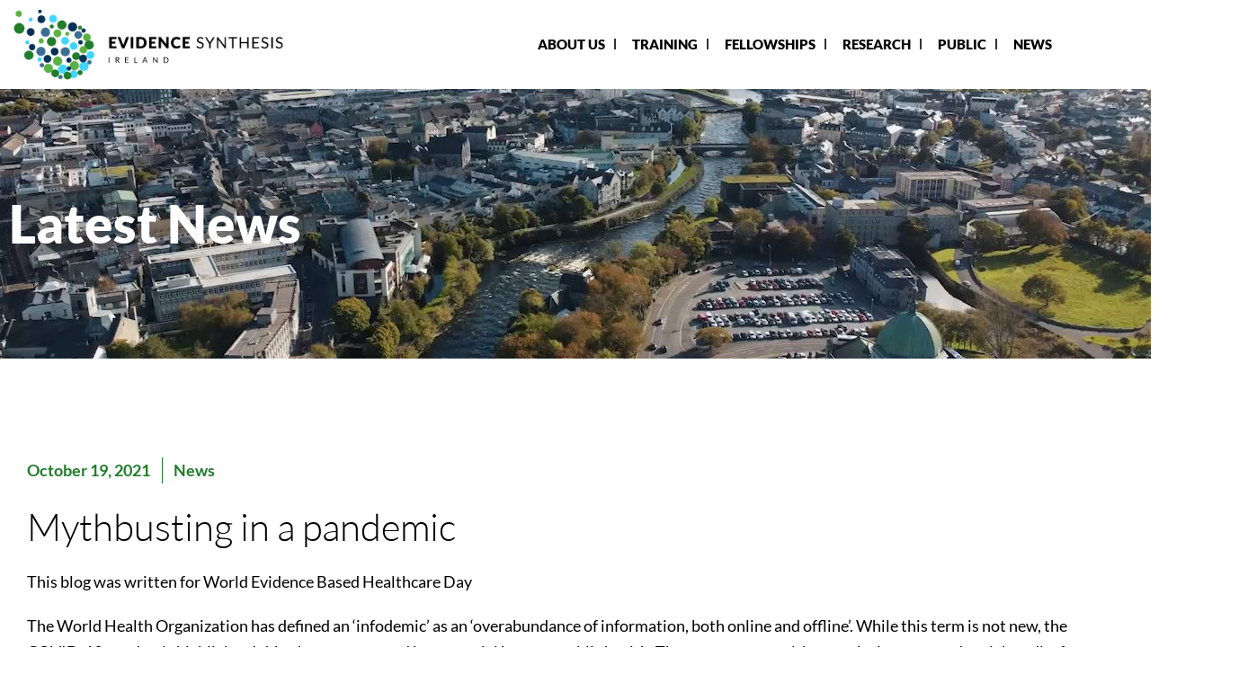

--- FILE ---
content_type: text/html; charset=UTF-8
request_url: https://evidencesynthesisireland.ie/mythbusting-in-a-pandemic/
body_size: 32014
content:

<!DOCTYPE html>
<html lang="en-US">

<head><meta charset="UTF-8"><script>if(navigator.userAgent.match(/MSIE|Internet Explorer/i)||navigator.userAgent.match(/Trident\/7\..*?rv:11/i)){var href=document.location.href;if(!href.match(/[?&]nowprocket/)){if(href.indexOf("?")==-1){if(href.indexOf("#")==-1){document.location.href=href+"?nowprocket=1"}else{document.location.href=href.replace("#","?nowprocket=1#")}}else{if(href.indexOf("#")==-1){document.location.href=href+"&nowprocket=1"}else{document.location.href=href.replace("#","&nowprocket=1#")}}}}</script><script>(()=>{class RocketLazyLoadScripts{constructor(){this.v="2.0.3",this.userEvents=["keydown","keyup","mousedown","mouseup","mousemove","mouseover","mouseenter","mouseout","mouseleave","touchmove","touchstart","touchend","touchcancel","wheel","click","dblclick","input","visibilitychange"],this.attributeEvents=["onblur","onclick","oncontextmenu","ondblclick","onfocus","onmousedown","onmouseenter","onmouseleave","onmousemove","onmouseout","onmouseover","onmouseup","onmousewheel","onscroll","onsubmit"]}async t(){this.i(),this.o(),/iP(ad|hone)/.test(navigator.userAgent)&&this.h(),this.u(),this.l(this),this.m(),this.k(this),this.p(this),this._(),await Promise.all([this.R(),this.L()]),this.lastBreath=Date.now(),this.S(this),this.P(),this.D(),this.O(),this.M(),await this.C(this.delayedScripts.normal),await this.C(this.delayedScripts.defer),await this.C(this.delayedScripts.async),this.F("domReady"),await this.T(),await this.j(),await this.I(),this.F("windowLoad"),await this.A(),window.dispatchEvent(new Event("rocket-allScriptsLoaded")),this.everythingLoaded=!0,this.lastTouchEnd&&await new Promise((t=>setTimeout(t,500-Date.now()+this.lastTouchEnd))),this.H(),this.F("all"),this.U(),this.W()}i(){this.CSPIssue=sessionStorage.getItem("rocketCSPIssue"),document.addEventListener("securitypolicyviolation",(t=>{this.CSPIssue||"script-src-elem"!==t.violatedDirective||"data"!==t.blockedURI||(this.CSPIssue=!0,sessionStorage.setItem("rocketCSPIssue",!0))}),{isRocket:!0})}o(){window.addEventListener("pageshow",(t=>{this.persisted=t.persisted,this.realWindowLoadedFired=!0}),{isRocket:!0}),window.addEventListener("pagehide",(()=>{this.onFirstUserAction=null}),{isRocket:!0})}h(){let t;function e(e){t=e}window.addEventListener("touchstart",e,{isRocket:!0}),window.addEventListener("touchend",(function i(o){Math.abs(o.changedTouches[0].pageX-t.changedTouches[0].pageX)<10&&Math.abs(o.changedTouches[0].pageY-t.changedTouches[0].pageY)<10&&o.timeStamp-t.timeStamp<200&&(o.target.dispatchEvent(new PointerEvent("click",{target:o.target,bubbles:!0,cancelable:!0,detail:1})),event.preventDefault(),window.removeEventListener("touchstart",e,{isRocket:!0}),window.removeEventListener("touchend",i,{isRocket:!0}))}),{isRocket:!0})}q(t){this.userActionTriggered||("mousemove"!==t.type||this.firstMousemoveIgnored?"keyup"===t.type||"mouseover"===t.type||"mouseout"===t.type||(this.userActionTriggered=!0,this.onFirstUserAction&&this.onFirstUserAction()):this.firstMousemoveIgnored=!0),"click"===t.type&&t.preventDefault(),this.savedUserEvents.length>0&&(t.stopPropagation(),t.stopImmediatePropagation()),"touchstart"===this.lastEvent&&"touchend"===t.type&&(this.lastTouchEnd=Date.now()),"click"===t.type&&(this.lastTouchEnd=0),this.lastEvent=t.type,this.savedUserEvents.push(t)}u(){this.savedUserEvents=[],this.userEventHandler=this.q.bind(this),this.userEvents.forEach((t=>window.addEventListener(t,this.userEventHandler,{passive:!1,isRocket:!0})))}U(){this.userEvents.forEach((t=>window.removeEventListener(t,this.userEventHandler,{passive:!1,isRocket:!0}))),this.savedUserEvents.forEach((t=>{t.target.dispatchEvent(new window[t.constructor.name](t.type,t))}))}m(){this.eventsMutationObserver=new MutationObserver((t=>{const e="return false";for(const i of t){if("attributes"===i.type){const t=i.target.getAttribute(i.attributeName);t&&t!==e&&(i.target.setAttribute("data-rocket-"+i.attributeName,t),i.target["rocket"+i.attributeName]=new Function("event",t),i.target.setAttribute(i.attributeName,e))}"childList"===i.type&&i.addedNodes.forEach((t=>{if(t.nodeType===Node.ELEMENT_NODE)for(const i of t.attributes)this.attributeEvents.includes(i.name)&&i.value&&""!==i.value&&(t.setAttribute("data-rocket-"+i.name,i.value),t["rocket"+i.name]=new Function("event",i.value),t.setAttribute(i.name,e))}))}})),this.eventsMutationObserver.observe(document,{subtree:!0,childList:!0,attributeFilter:this.attributeEvents})}H(){this.eventsMutationObserver.disconnect(),this.attributeEvents.forEach((t=>{document.querySelectorAll("[data-rocket-"+t+"]").forEach((e=>{e.setAttribute(t,e.getAttribute("data-rocket-"+t)),e.removeAttribute("data-rocket-"+t)}))}))}k(t){Object.defineProperty(HTMLElement.prototype,"onclick",{get(){return this.rocketonclick||null},set(e){this.rocketonclick=e,this.setAttribute(t.everythingLoaded?"onclick":"data-rocket-onclick","this.rocketonclick(event)")}})}S(t){function e(e,i){let o=e[i];e[i]=null,Object.defineProperty(e,i,{get:()=>o,set(s){t.everythingLoaded?o=s:e["rocket"+i]=o=s}})}e(document,"onreadystatechange"),e(window,"onload"),e(window,"onpageshow");try{Object.defineProperty(document,"readyState",{get:()=>t.rocketReadyState,set(e){t.rocketReadyState=e},configurable:!0}),document.readyState="loading"}catch(t){console.log("WPRocket DJE readyState conflict, bypassing")}}l(t){this.originalAddEventListener=EventTarget.prototype.addEventListener,this.originalRemoveEventListener=EventTarget.prototype.removeEventListener,this.savedEventListeners=[],EventTarget.prototype.addEventListener=function(e,i,o){o&&o.isRocket||!t.B(e,this)&&!t.userEvents.includes(e)||t.B(e,this)&&!t.userActionTriggered||e.startsWith("rocket-")||t.everythingLoaded?t.originalAddEventListener.call(this,e,i,o):t.savedEventListeners.push({target:this,remove:!1,type:e,func:i,options:o})},EventTarget.prototype.removeEventListener=function(e,i,o){o&&o.isRocket||!t.B(e,this)&&!t.userEvents.includes(e)||t.B(e,this)&&!t.userActionTriggered||e.startsWith("rocket-")||t.everythingLoaded?t.originalRemoveEventListener.call(this,e,i,o):t.savedEventListeners.push({target:this,remove:!0,type:e,func:i,options:o})}}F(t){"all"===t&&(EventTarget.prototype.addEventListener=this.originalAddEventListener,EventTarget.prototype.removeEventListener=this.originalRemoveEventListener),this.savedEventListeners=this.savedEventListeners.filter((e=>{let i=e.type,o=e.target||window;return"domReady"===t&&"DOMContentLoaded"!==i&&"readystatechange"!==i||("windowLoad"===t&&"load"!==i&&"readystatechange"!==i&&"pageshow"!==i||(this.B(i,o)&&(i="rocket-"+i),e.remove?o.removeEventListener(i,e.func,e.options):o.addEventListener(i,e.func,e.options),!1))}))}p(t){let e;function i(e){return t.everythingLoaded?e:e.split(" ").map((t=>"load"===t||t.startsWith("load.")?"rocket-jquery-load":t)).join(" ")}function o(o){function s(e){const s=o.fn[e];o.fn[e]=o.fn.init.prototype[e]=function(){return this[0]===window&&t.userActionTriggered&&("string"==typeof arguments[0]||arguments[0]instanceof String?arguments[0]=i(arguments[0]):"object"==typeof arguments[0]&&Object.keys(arguments[0]).forEach((t=>{const e=arguments[0][t];delete arguments[0][t],arguments[0][i(t)]=e}))),s.apply(this,arguments),this}}if(o&&o.fn&&!t.allJQueries.includes(o)){const e={DOMContentLoaded:[],"rocket-DOMContentLoaded":[]};for(const t in e)document.addEventListener(t,(()=>{e[t].forEach((t=>t()))}),{isRocket:!0});o.fn.ready=o.fn.init.prototype.ready=function(i){function s(){parseInt(o.fn.jquery)>2?setTimeout((()=>i.bind(document)(o))):i.bind(document)(o)}return t.realDomReadyFired?!t.userActionTriggered||t.fauxDomReadyFired?s():e["rocket-DOMContentLoaded"].push(s):e.DOMContentLoaded.push(s),o([])},s("on"),s("one"),s("off"),t.allJQueries.push(o)}e=o}t.allJQueries=[],o(window.jQuery),Object.defineProperty(window,"jQuery",{get:()=>e,set(t){o(t)}})}P(){const t=new Map;document.write=document.writeln=function(e){const i=document.currentScript,o=document.createRange(),s=i.parentElement;let n=t.get(i);void 0===n&&(n=i.nextSibling,t.set(i,n));const c=document.createDocumentFragment();o.setStart(c,0),c.appendChild(o.createContextualFragment(e)),s.insertBefore(c,n)}}async R(){return new Promise((t=>{this.userActionTriggered?t():this.onFirstUserAction=t}))}async L(){return new Promise((t=>{document.addEventListener("DOMContentLoaded",(()=>{this.realDomReadyFired=!0,t()}),{isRocket:!0})}))}async I(){return this.realWindowLoadedFired?Promise.resolve():new Promise((t=>{window.addEventListener("load",t,{isRocket:!0})}))}M(){this.pendingScripts=[];this.scriptsMutationObserver=new MutationObserver((t=>{for(const e of t)e.addedNodes.forEach((t=>{"SCRIPT"!==t.tagName||t.noModule||t.isWPRocket||this.pendingScripts.push({script:t,promise:new Promise((e=>{const i=()=>{const i=this.pendingScripts.findIndex((e=>e.script===t));i>=0&&this.pendingScripts.splice(i,1),e()};t.addEventListener("load",i,{isRocket:!0}),t.addEventListener("error",i,{isRocket:!0}),setTimeout(i,1e3)}))})}))})),this.scriptsMutationObserver.observe(document,{childList:!0,subtree:!0})}async j(){await this.J(),this.pendingScripts.length?(await this.pendingScripts[0].promise,await this.j()):this.scriptsMutationObserver.disconnect()}D(){this.delayedScripts={normal:[],async:[],defer:[]},document.querySelectorAll("script[type$=rocketlazyloadscript]").forEach((t=>{t.hasAttribute("data-rocket-src")?t.hasAttribute("async")&&!1!==t.async?this.delayedScripts.async.push(t):t.hasAttribute("defer")&&!1!==t.defer||"module"===t.getAttribute("data-rocket-type")?this.delayedScripts.defer.push(t):this.delayedScripts.normal.push(t):this.delayedScripts.normal.push(t)}))}async _(){await this.L();let t=[];document.querySelectorAll("script[type$=rocketlazyloadscript][data-rocket-src]").forEach((e=>{let i=e.getAttribute("data-rocket-src");if(i&&!i.startsWith("data:")){i.startsWith("//")&&(i=location.protocol+i);try{const o=new URL(i).origin;o!==location.origin&&t.push({src:o,crossOrigin:e.crossOrigin||"module"===e.getAttribute("data-rocket-type")})}catch(t){}}})),t=[...new Map(t.map((t=>[JSON.stringify(t),t]))).values()],this.N(t,"preconnect")}async $(t){if(await this.G(),!0!==t.noModule||!("noModule"in HTMLScriptElement.prototype))return new Promise((e=>{let i;function o(){(i||t).setAttribute("data-rocket-status","executed"),e()}try{if(navigator.userAgent.includes("Firefox/")||""===navigator.vendor||this.CSPIssue)i=document.createElement("script"),[...t.attributes].forEach((t=>{let e=t.nodeName;"type"!==e&&("data-rocket-type"===e&&(e="type"),"data-rocket-src"===e&&(e="src"),i.setAttribute(e,t.nodeValue))})),t.text&&(i.text=t.text),t.nonce&&(i.nonce=t.nonce),i.hasAttribute("src")?(i.addEventListener("load",o,{isRocket:!0}),i.addEventListener("error",(()=>{i.setAttribute("data-rocket-status","failed-network"),e()}),{isRocket:!0}),setTimeout((()=>{i.isConnected||e()}),1)):(i.text=t.text,o()),i.isWPRocket=!0,t.parentNode.replaceChild(i,t);else{const i=t.getAttribute("data-rocket-type"),s=t.getAttribute("data-rocket-src");i?(t.type=i,t.removeAttribute("data-rocket-type")):t.removeAttribute("type"),t.addEventListener("load",o,{isRocket:!0}),t.addEventListener("error",(i=>{this.CSPIssue&&i.target.src.startsWith("data:")?(console.log("WPRocket: CSP fallback activated"),t.removeAttribute("src"),this.$(t).then(e)):(t.setAttribute("data-rocket-status","failed-network"),e())}),{isRocket:!0}),s?(t.fetchPriority="high",t.removeAttribute("data-rocket-src"),t.src=s):t.src="data:text/javascript;base64,"+window.btoa(unescape(encodeURIComponent(t.text)))}}catch(i){t.setAttribute("data-rocket-status","failed-transform"),e()}}));t.setAttribute("data-rocket-status","skipped")}async C(t){const e=t.shift();return e?(e.isConnected&&await this.$(e),this.C(t)):Promise.resolve()}O(){this.N([...this.delayedScripts.normal,...this.delayedScripts.defer,...this.delayedScripts.async],"preload")}N(t,e){this.trash=this.trash||[];let i=!0;var o=document.createDocumentFragment();t.forEach((t=>{const s=t.getAttribute&&t.getAttribute("data-rocket-src")||t.src;if(s&&!s.startsWith("data:")){const n=document.createElement("link");n.href=s,n.rel=e,"preconnect"!==e&&(n.as="script",n.fetchPriority=i?"high":"low"),t.getAttribute&&"module"===t.getAttribute("data-rocket-type")&&(n.crossOrigin=!0),t.crossOrigin&&(n.crossOrigin=t.crossOrigin),t.integrity&&(n.integrity=t.integrity),t.nonce&&(n.nonce=t.nonce),o.appendChild(n),this.trash.push(n),i=!1}})),document.head.appendChild(o)}W(){this.trash.forEach((t=>t.remove()))}async T(){try{document.readyState="interactive"}catch(t){}this.fauxDomReadyFired=!0;try{await this.G(),document.dispatchEvent(new Event("rocket-readystatechange")),await this.G(),document.rocketonreadystatechange&&document.rocketonreadystatechange(),await this.G(),document.dispatchEvent(new Event("rocket-DOMContentLoaded")),await this.G(),window.dispatchEvent(new Event("rocket-DOMContentLoaded"))}catch(t){console.error(t)}}async A(){try{document.readyState="complete"}catch(t){}try{await this.G(),document.dispatchEvent(new Event("rocket-readystatechange")),await this.G(),document.rocketonreadystatechange&&document.rocketonreadystatechange(),await this.G(),window.dispatchEvent(new Event("rocket-load")),await this.G(),window.rocketonload&&window.rocketonload(),await this.G(),this.allJQueries.forEach((t=>t(window).trigger("rocket-jquery-load"))),await this.G();const t=new Event("rocket-pageshow");t.persisted=this.persisted,window.dispatchEvent(t),await this.G(),window.rocketonpageshow&&window.rocketonpageshow({persisted:this.persisted})}catch(t){console.error(t)}}async G(){Date.now()-this.lastBreath>45&&(await this.J(),this.lastBreath=Date.now())}async J(){return document.hidden?new Promise((t=>setTimeout(t))):new Promise((t=>requestAnimationFrame(t)))}B(t,e){return e===document&&"readystatechange"===t||(e===document&&"DOMContentLoaded"===t||(e===window&&"DOMContentLoaded"===t||(e===window&&"load"===t||e===window&&"pageshow"===t)))}static run(){(new RocketLazyLoadScripts).t()}}RocketLazyLoadScripts.run()})();</script>
	
	<meta name="viewport" content="width=device-width, initial-scale=1.0" />
		<meta name='robots' content='index, follow, max-image-preview:large, max-snippet:-1, max-video-preview:-1' />
	<style>img:is([sizes="auto" i], [sizes^="auto," i]) { contain-intrinsic-size: 3000px 1500px }</style>
	
	<!-- This site is optimized with the Yoast SEO plugin v26.8 - https://yoast.com/product/yoast-seo-wordpress/ -->
	<title>Mythbusting in a pandemic &#8226; Evidence Synthesis Ireland</title>
	<link rel="canonical" href="https://evidencesynthesisireland.ie/mythbusting-in-a-pandemic/" />
	<meta property="og:locale" content="en_US" />
	<meta property="og:type" content="article" />
	<meta property="og:title" content="Mythbusting in a pandemic &#8226; Evidence Synthesis Ireland" />
	<meta property="og:description" content="This blog was written for World Evidence Based Healthcare Day The World Health Organization has defined an ‘infodemic’ as an ‘overabundance of information, both online and offline’. While this term is not new, the COVID-19 pandemic highlighted this phenomenon and its potential harm to public health. There are many positives to the internet and social [&hellip;]" />
	<meta property="og:url" content="https://evidencesynthesisireland.ie/mythbusting-in-a-pandemic/" />
	<meta property="og:site_name" content="Evidence Synthesis Ireland" />
	<meta property="article:published_time" content="2021-10-19T11:44:52+00:00" />
	<meta property="article:modified_time" content="2023-08-31T11:34:38+00:00" />
	<meta property="og:image" content="https://evidencesynthesisireland.ie/wp-content/uploads/2021/10/es-ireland-ambassador-instagram-1080-x-1080-14-e1634643869224.png" />
	<meta property="og:image:width" content="250" />
	<meta property="og:image:height" content="250" />
	<meta property="og:image:type" content="image/png" />
	<meta name="author" content="Nikita Burke" />
	<meta name="twitter:card" content="summary_large_image" />
	<meta name="twitter:creator" content="@EvidSynIRL" />
	<meta name="twitter:site" content="@EvidSynIRL" />
	<meta name="twitter:label1" content="Written by" />
	<meta name="twitter:data1" content="Nikita Burke" />
	<meta name="twitter:label2" content="Est. reading time" />
	<meta name="twitter:data2" content="4 minutes" />
	<script type="application/ld+json" class="yoast-schema-graph">{"@context":"https://schema.org","@graph":[{"@type":"Article","@id":"https://evidencesynthesisireland.ie/mythbusting-in-a-pandemic/#article","isPartOf":{"@id":"https://evidencesynthesisireland.ie/mythbusting-in-a-pandemic/"},"author":{"name":"Nikita Burke","@id":"https://evidencesynthesisireland.ie/#/schema/person/0a7bfcfae5c125bfa401c6bafc5b1b25"},"headline":"Mythbusting in a pandemic","datePublished":"2021-10-19T11:44:52+00:00","dateModified":"2023-08-31T11:34:38+00:00","mainEntityOfPage":{"@id":"https://evidencesynthesisireland.ie/mythbusting-in-a-pandemic/"},"wordCount":785,"commentCount":0,"publisher":{"@id":"https://evidencesynthesisireland.ie/#organization"},"image":{"@id":"https://evidencesynthesisireland.ie/mythbusting-in-a-pandemic/#primaryimage"},"thumbnailUrl":"https://evidencesynthesisireland.ie/wp-content/uploads/2021/10/es-ireland-ambassador-instagram-1080-x-1080-14-e1634643869224.png","articleSection":["News"],"inLanguage":"en-US","potentialAction":[{"@type":"CommentAction","name":"Comment","target":["https://evidencesynthesisireland.ie/mythbusting-in-a-pandemic/#respond"]}]},{"@type":"WebPage","@id":"https://evidencesynthesisireland.ie/mythbusting-in-a-pandemic/","url":"https://evidencesynthesisireland.ie/mythbusting-in-a-pandemic/","name":"Mythbusting in a pandemic &#8226; Evidence Synthesis Ireland","isPartOf":{"@id":"https://evidencesynthesisireland.ie/#website"},"primaryImageOfPage":{"@id":"https://evidencesynthesisireland.ie/mythbusting-in-a-pandemic/#primaryimage"},"image":{"@id":"https://evidencesynthesisireland.ie/mythbusting-in-a-pandemic/#primaryimage"},"thumbnailUrl":"https://evidencesynthesisireland.ie/wp-content/uploads/2021/10/es-ireland-ambassador-instagram-1080-x-1080-14-e1634643869224.png","datePublished":"2021-10-19T11:44:52+00:00","dateModified":"2023-08-31T11:34:38+00:00","breadcrumb":{"@id":"https://evidencesynthesisireland.ie/mythbusting-in-a-pandemic/#breadcrumb"},"inLanguage":"en-US","potentialAction":[{"@type":"ReadAction","target":["https://evidencesynthesisireland.ie/mythbusting-in-a-pandemic/"]}]},{"@type":"ImageObject","inLanguage":"en-US","@id":"https://evidencesynthesisireland.ie/mythbusting-in-a-pandemic/#primaryimage","url":"https://evidencesynthesisireland.ie/wp-content/uploads/2021/10/es-ireland-ambassador-instagram-1080-x-1080-14-e1634643869224.png","contentUrl":"https://evidencesynthesisireland.ie/wp-content/uploads/2021/10/es-ireland-ambassador-instagram-1080-x-1080-14-e1634643869224.png","width":250,"height":250},{"@type":"BreadcrumbList","@id":"https://evidencesynthesisireland.ie/mythbusting-in-a-pandemic/#breadcrumb","itemListElement":[{"@type":"ListItem","position":1,"name":"Home","item":"https://evidencesynthesisireland.ie/"},{"@type":"ListItem","position":2,"name":"Mythbusting in a pandemic"}]},{"@type":"WebSite","@id":"https://evidencesynthesisireland.ie/#website","url":"https://evidencesynthesisireland.ie/","name":"Evidence Synthesis Ireland","description":"Making more of Evidence Syntheses","publisher":{"@id":"https://evidencesynthesisireland.ie/#organization"},"alternateName":"ESI","potentialAction":[{"@type":"SearchAction","target":{"@type":"EntryPoint","urlTemplate":"https://evidencesynthesisireland.ie/?s={search_term_string}"},"query-input":{"@type":"PropertyValueSpecification","valueRequired":true,"valueName":"search_term_string"}}],"inLanguage":"en-US"},{"@type":"Organization","@id":"https://evidencesynthesisireland.ie/#organization","name":"Evidence Synthesis Ireland","url":"https://evidencesynthesisireland.ie/","logo":{"@type":"ImageObject","inLanguage":"en-US","@id":"https://evidencesynthesisireland.ie/#/schema/logo/image/","url":"https://evidencesynthesisireland.ie/wp-content/uploads/2023/06/esi-logo.svg","contentUrl":"https://evidencesynthesisireland.ie/wp-content/uploads/2023/06/esi-logo.svg","width":372,"height":98,"caption":"Evidence Synthesis Ireland"},"image":{"@id":"https://evidencesynthesisireland.ie/#/schema/logo/image/"},"sameAs":["https://x.com/EvidSynIRL","https://www.linkedin.com/in/evidencesynthesisireland/"]},{"@type":"Person","@id":"https://evidencesynthesisireland.ie/#/schema/person/0a7bfcfae5c125bfa401c6bafc5b1b25","name":"Nikita Burke","image":{"@type":"ImageObject","inLanguage":"en-US","@id":"https://evidencesynthesisireland.ie/#/schema/person/image/","url":"https://secure.gravatar.com/avatar/b7899e939e61662a2215be2c3095d6342e65c84105d0be2a4fe287ff7b4d7572?s=96&d=mm&r=g","contentUrl":"https://secure.gravatar.com/avatar/b7899e939e61662a2215be2c3095d6342e65c84105d0be2a4fe287ff7b4d7572?s=96&d=mm&r=g","caption":"Nikita Burke"}}]}</script>
	<!-- / Yoast SEO plugin. -->



		<style>
			.lazyload,
			.lazyloading {
				max-width: 100%;
			}
		</style>
		<link rel='stylesheet' id='elementor-frontend-css' href='https://evidencesynthesisireland.ie/wp-content/plugins/elementor/assets/css/frontend.min.css?ver=3.34.2' media='all' />
<link rel='stylesheet' id='elementor-post-5683-css' href='https://evidencesynthesisireland.ie/wp-content/uploads/elementor/css/post-5683.css?ver=1769296030' media='all' />
<style id='wp-emoji-styles-inline-css'>

	img.wp-smiley, img.emoji {
		display: inline !important;
		border: none !important;
		box-shadow: none !important;
		height: 1em !important;
		width: 1em !important;
		margin: 0 0.07em !important;
		vertical-align: -0.1em !important;
		background: none !important;
		padding: 0 !important;
	}
</style>
<link rel='stylesheet' id='mediaelement-css' href='https://evidencesynthesisireland.ie/wp-includes/js/mediaelement/mediaelementplayer-legacy.min.css?ver=4.2.17' media='all' />
<link rel='stylesheet' id='wp-mediaelement-css' href='https://evidencesynthesisireland.ie/wp-includes/js/mediaelement/wp-mediaelement.min.css?ver=6.8.3' media='all' />
<link data-minify="1" rel='stylesheet' id='view_editor_gutenberg_frontend_assets-css' href='https://evidencesynthesisireland.ie/wp-content/cache/min/1/wp-content/plugins/wp-views/public/css/views-frontend.css?ver=1769296031' media='all' />
<style id='view_editor_gutenberg_frontend_assets-inline-css'>
.wpv-sort-list-dropdown.wpv-sort-list-dropdown-style-default > span.wpv-sort-list,.wpv-sort-list-dropdown.wpv-sort-list-dropdown-style-default .wpv-sort-list-item {border-color: #cdcdcd;}.wpv-sort-list-dropdown.wpv-sort-list-dropdown-style-default .wpv-sort-list-item a {color: #444;background-color: #fff;}.wpv-sort-list-dropdown.wpv-sort-list-dropdown-style-default a:hover,.wpv-sort-list-dropdown.wpv-sort-list-dropdown-style-default a:focus {color: #000;background-color: #eee;}.wpv-sort-list-dropdown.wpv-sort-list-dropdown-style-default .wpv-sort-list-item.wpv-sort-list-current a {color: #000;background-color: #eee;}
.wpv-sort-list-dropdown.wpv-sort-list-dropdown-style-default > span.wpv-sort-list,.wpv-sort-list-dropdown.wpv-sort-list-dropdown-style-default .wpv-sort-list-item {border-color: #cdcdcd;}.wpv-sort-list-dropdown.wpv-sort-list-dropdown-style-default .wpv-sort-list-item a {color: #444;background-color: #fff;}.wpv-sort-list-dropdown.wpv-sort-list-dropdown-style-default a:hover,.wpv-sort-list-dropdown.wpv-sort-list-dropdown-style-default a:focus {color: #000;background-color: #eee;}.wpv-sort-list-dropdown.wpv-sort-list-dropdown-style-default .wpv-sort-list-item.wpv-sort-list-current a {color: #000;background-color: #eee;}.wpv-sort-list-dropdown.wpv-sort-list-dropdown-style-grey > span.wpv-sort-list,.wpv-sort-list-dropdown.wpv-sort-list-dropdown-style-grey .wpv-sort-list-item {border-color: #cdcdcd;}.wpv-sort-list-dropdown.wpv-sort-list-dropdown-style-grey .wpv-sort-list-item a {color: #444;background-color: #eeeeee;}.wpv-sort-list-dropdown.wpv-sort-list-dropdown-style-grey a:hover,.wpv-sort-list-dropdown.wpv-sort-list-dropdown-style-grey a:focus {color: #000;background-color: #e5e5e5;}.wpv-sort-list-dropdown.wpv-sort-list-dropdown-style-grey .wpv-sort-list-item.wpv-sort-list-current a {color: #000;background-color: #e5e5e5;}
.wpv-sort-list-dropdown.wpv-sort-list-dropdown-style-default > span.wpv-sort-list,.wpv-sort-list-dropdown.wpv-sort-list-dropdown-style-default .wpv-sort-list-item {border-color: #cdcdcd;}.wpv-sort-list-dropdown.wpv-sort-list-dropdown-style-default .wpv-sort-list-item a {color: #444;background-color: #fff;}.wpv-sort-list-dropdown.wpv-sort-list-dropdown-style-default a:hover,.wpv-sort-list-dropdown.wpv-sort-list-dropdown-style-default a:focus {color: #000;background-color: #eee;}.wpv-sort-list-dropdown.wpv-sort-list-dropdown-style-default .wpv-sort-list-item.wpv-sort-list-current a {color: #000;background-color: #eee;}.wpv-sort-list-dropdown.wpv-sort-list-dropdown-style-grey > span.wpv-sort-list,.wpv-sort-list-dropdown.wpv-sort-list-dropdown-style-grey .wpv-sort-list-item {border-color: #cdcdcd;}.wpv-sort-list-dropdown.wpv-sort-list-dropdown-style-grey .wpv-sort-list-item a {color: #444;background-color: #eeeeee;}.wpv-sort-list-dropdown.wpv-sort-list-dropdown-style-grey a:hover,.wpv-sort-list-dropdown.wpv-sort-list-dropdown-style-grey a:focus {color: #000;background-color: #e5e5e5;}.wpv-sort-list-dropdown.wpv-sort-list-dropdown-style-grey .wpv-sort-list-item.wpv-sort-list-current a {color: #000;background-color: #e5e5e5;}.wpv-sort-list-dropdown.wpv-sort-list-dropdown-style-blue > span.wpv-sort-list,.wpv-sort-list-dropdown.wpv-sort-list-dropdown-style-blue .wpv-sort-list-item {border-color: #0099cc;}.wpv-sort-list-dropdown.wpv-sort-list-dropdown-style-blue .wpv-sort-list-item a {color: #444;background-color: #cbddeb;}.wpv-sort-list-dropdown.wpv-sort-list-dropdown-style-blue a:hover,.wpv-sort-list-dropdown.wpv-sort-list-dropdown-style-blue a:focus {color: #000;background-color: #95bedd;}.wpv-sort-list-dropdown.wpv-sort-list-dropdown-style-blue .wpv-sort-list-item.wpv-sort-list-current a {color: #000;background-color: #95bedd;}
</style>
<link rel='stylesheet' id='search-filter-plugin-styles-css' href='https://evidencesynthesisireland.ie/wp-content/plugins/search-filter-pro/public/assets/css/search-filter.min.css?ver=2.5.21' media='all' />
<link data-minify="1" rel='stylesheet' id='hello-elementor-css' href='https://evidencesynthesisireland.ie/wp-content/cache/min/1/wp-content/themes/hello-elementor/assets/css/reset.css?ver=1769296031' media='all' />
<link data-minify="1" rel='stylesheet' id='hello-elementor-theme-style-css' href='https://evidencesynthesisireland.ie/wp-content/cache/min/1/wp-content/themes/hello-elementor/assets/css/theme.css?ver=1769296031' media='all' />
<link data-minify="1" rel='stylesheet' id='hello-elementor-header-footer-css' href='https://evidencesynthesisireland.ie/wp-content/cache/min/1/wp-content/themes/hello-elementor/assets/css/header-footer.css?ver=1769296031' media='all' />
<link rel='stylesheet' id='elementor-post-6-css' href='https://evidencesynthesisireland.ie/wp-content/uploads/elementor/css/post-6.css?ver=1769296030' media='all' />
<link rel='stylesheet' id='widget-image-css' href='https://evidencesynthesisireland.ie/wp-content/plugins/elementor/assets/css/widget-image.min.css?ver=3.34.2' media='all' />
<link rel='stylesheet' id='widget-nav-menu-css' href='https://evidencesynthesisireland.ie/wp-content/plugins/elementor-pro/assets/css/widget-nav-menu.min.css?ver=3.34.2' media='all' />
<link rel='stylesheet' id='widget-heading-css' href='https://evidencesynthesisireland.ie/wp-content/plugins/elementor/assets/css/widget-heading.min.css?ver=3.34.2' media='all' />
<link rel='stylesheet' id='widget-form-css' href='https://evidencesynthesisireland.ie/wp-content/plugins/elementor-pro/assets/css/widget-form.min.css?ver=3.34.2' media='all' />
<link rel='stylesheet' id='widget-icon-list-css' href='https://evidencesynthesisireland.ie/wp-content/plugins/elementor/assets/css/widget-icon-list.min.css?ver=3.34.2' media='all' />
<link rel='stylesheet' id='e-animation-grow-css' href='https://evidencesynthesisireland.ie/wp-content/plugins/elementor/assets/lib/animations/styles/e-animation-grow.min.css?ver=3.34.2' media='all' />
<link rel='stylesheet' id='widget-social-icons-css' href='https://evidencesynthesisireland.ie/wp-content/plugins/elementor/assets/css/widget-social-icons.min.css?ver=3.34.2' media='all' />
<link rel='stylesheet' id='e-apple-webkit-css' href='https://evidencesynthesisireland.ie/wp-content/plugins/elementor/assets/css/conditionals/apple-webkit.min.css?ver=3.34.2' media='all' />
<link rel='stylesheet' id='widget-post-info-css' href='https://evidencesynthesisireland.ie/wp-content/plugins/elementor-pro/assets/css/widget-post-info.min.css?ver=3.34.2' media='all' />
<link rel='stylesheet' id='elementor-icons-shared-0-css' href='https://evidencesynthesisireland.ie/wp-content/plugins/elementor/assets/lib/font-awesome/css/fontawesome.min.css?ver=5.15.3' media='all' />
<link data-minify="1" rel='stylesheet' id='elementor-icons-fa-regular-css' href='https://evidencesynthesisireland.ie/wp-content/cache/min/1/wp-content/plugins/elementor/assets/lib/font-awesome/css/regular.min.css?ver=1769297594' media='all' />
<link data-minify="1" rel='stylesheet' id='elementor-icons-fa-solid-css' href='https://evidencesynthesisireland.ie/wp-content/cache/min/1/wp-content/plugins/elementor/assets/lib/font-awesome/css/solid.min.css?ver=1769296032' media='all' />
<link data-minify="1" rel='stylesheet' id='elementor-icons-css' href='https://evidencesynthesisireland.ie/wp-content/cache/min/1/wp-content/plugins/elementor/assets/lib/eicons/css/elementor-icons.min.css?ver=1769296032' media='all' />
<link data-minify="1" rel='stylesheet' id='she-header-style-css' href='https://evidencesynthesisireland.ie/wp-content/cache/min/1/wp-content/plugins/sticky-header-effects-for-elementor/assets/css/she-header-style.css?ver=1769296032' media='all' />
<link rel='stylesheet' id='elementor-post-39-css' href='https://evidencesynthesisireland.ie/wp-content/uploads/elementor/css/post-39.css?ver=1769296031' media='all' />
<link rel='stylesheet' id='elementor-post-47-css' href='https://evidencesynthesisireland.ie/wp-content/uploads/elementor/css/post-47.css?ver=1769296031' media='all' />
<link rel='stylesheet' id='elementor-post-4519-css' href='https://evidencesynthesisireland.ie/wp-content/uploads/elementor/css/post-4519.css?ver=1769297663' media='all' />
<link data-minify="1" rel='stylesheet' id='tablepress-default-css' href='https://evidencesynthesisireland.ie/wp-content/cache/min/1/wp-content/plugins/tablepress/css/build/default.css?ver=1769296032' media='all' />
<link rel='stylesheet' id='hello-elementor-child-style-css' href='https://evidencesynthesisireland.ie/wp-content/themes/hello-theme-child/style.css?ver=2.0.0' media='all' />
<link data-minify="1" rel='stylesheet' id='ekit-widget-styles-css' href='https://evidencesynthesisireland.ie/wp-content/cache/min/1/wp-content/plugins/elementskit-lite/widgets/init/assets/css/widget-styles.css?ver=1769296032' media='all' />
<link data-minify="1" rel='stylesheet' id='ekit-responsive-css' href='https://evidencesynthesisireland.ie/wp-content/cache/min/1/wp-content/plugins/elementskit-lite/widgets/init/assets/css/responsive.css?ver=1769296032' media='all' />
<link data-minify="1" rel='stylesheet' id='elementor-gf-local-lato-css' href='https://evidencesynthesisireland.ie/wp-content/cache/min/1/wp-content/uploads/elementor/google-fonts/css/lato.css?ver=1769296032' media='all' />
<link data-minify="1" rel='stylesheet' id='elementor-gf-local-roboto-css' href='https://evidencesynthesisireland.ie/wp-content/cache/min/1/wp-content/uploads/elementor/google-fonts/css/roboto.css?ver=1769296032' media='all' />
<link data-minify="1" rel='stylesheet' id='elementor-gf-local-robotoslab-css' href='https://evidencesynthesisireland.ie/wp-content/cache/min/1/wp-content/uploads/elementor/google-fonts/css/robotoslab.css?ver=1769296032' media='all' />
<script type="rocketlazyloadscript" data-minify="1" data-rocket-src="https://evidencesynthesisireland.ie/wp-content/cache/min/1/wp-content/plugins/wp-views/vendor/toolset/common-es/public/toolset-common-es-frontend.js?ver=1768507230" id="toolset-common-es-frontend-js" data-rocket-defer defer></script>
<script id="cookie-law-info-js-extra">
var _ckyConfig = {"_ipData":[],"_assetsURL":"https:\/\/evidencesynthesisireland.ie\/wp-content\/plugins\/cookie-law-info\/lite\/frontend\/images\/","_publicURL":"https:\/\/evidencesynthesisireland.ie","_expiry":"365","_categories":[{"name":"Necessary","slug":"necessary","isNecessary":true,"ccpaDoNotSell":true,"cookies":[],"active":true,"defaultConsent":{"gdpr":true,"ccpa":true}},{"name":"Functional","slug":"functional","isNecessary":false,"ccpaDoNotSell":true,"cookies":[],"active":true,"defaultConsent":{"gdpr":false,"ccpa":false}},{"name":"Analytics","slug":"analytics","isNecessary":false,"ccpaDoNotSell":true,"cookies":[],"active":true,"defaultConsent":{"gdpr":false,"ccpa":false}},{"name":"Performance","slug":"performance","isNecessary":false,"ccpaDoNotSell":true,"cookies":[],"active":true,"defaultConsent":{"gdpr":false,"ccpa":false}},{"name":"Advertisement","slug":"advertisement","isNecessary":false,"ccpaDoNotSell":true,"cookies":[],"active":true,"defaultConsent":{"gdpr":false,"ccpa":false}}],"_activeLaw":"gdpr","_rootDomain":"","_block":"1","_showBanner":"1","_bannerConfig":{"settings":{"type":"banner","preferenceCenterType":"popup","position":"bottom","applicableLaw":"gdpr"},"behaviours":{"reloadBannerOnAccept":false,"loadAnalyticsByDefault":false,"animations":{"onLoad":"animate","onHide":"sticky"}},"config":{"revisitConsent":{"status":true,"tag":"revisit-consent","position":"bottom-left","meta":{"url":"#"},"styles":{"background-color":"#000000"},"elements":{"title":{"type":"text","tag":"revisit-consent-title","status":true,"styles":{"color":"#0056a7"}}}},"preferenceCenter":{"toggle":{"status":true,"tag":"detail-category-toggle","type":"toggle","states":{"active":{"styles":{"background-color":"#1863DC"}},"inactive":{"styles":{"background-color":"#D0D5D2"}}}}},"categoryPreview":{"status":false,"toggle":{"status":true,"tag":"detail-category-preview-toggle","type":"toggle","states":{"active":{"styles":{"background-color":"#1863DC"}},"inactive":{"styles":{"background-color":"#D0D5D2"}}}}},"videoPlaceholder":{"status":true,"styles":{"background-color":"#000000","border-color":"#000000","color":"#ffffff"}},"readMore":{"status":true,"tag":"readmore-button","type":"link","meta":{"noFollow":true,"newTab":true},"styles":{"color":"#000000","background-color":"transparent","border-color":"transparent"}},"showMore":{"status":true,"tag":"show-desc-button","type":"button","styles":{"color":"#1863DC"}},"showLess":{"status":true,"tag":"hide-desc-button","type":"button","styles":{"color":"#1863DC"}},"alwaysActive":{"status":true,"tag":"always-active","styles":{"color":"#008000"}},"manualLinks":{"status":true,"tag":"manual-links","type":"link","styles":{"color":"#1863DC"}},"auditTable":{"status":true},"optOption":{"status":true,"toggle":{"status":true,"tag":"optout-option-toggle","type":"toggle","states":{"active":{"styles":{"background-color":"#1863dc"}},"inactive":{"styles":{"background-color":"#FFFFFF"}}}}}}},"_version":"3.3.9.1","_logConsent":"1","_tags":[{"tag":"accept-button","styles":{"color":"#FFFFFF","background-color":"#000000","border-color":"#000000"}},{"tag":"reject-button","styles":{"color":"#000000","background-color":"transparent","border-color":"#000000"}},{"tag":"settings-button","styles":{"color":"#000000","background-color":"transparent","border-color":"#000000"}},{"tag":"readmore-button","styles":{"color":"#000000","background-color":"transparent","border-color":"transparent"}},{"tag":"donotsell-button","styles":{"color":"#1863DC","background-color":"transparent","border-color":"transparent"}},{"tag":"show-desc-button","styles":{"color":"#1863DC"}},{"tag":"hide-desc-button","styles":{"color":"#1863DC"}},{"tag":"cky-always-active","styles":[]},{"tag":"cky-link","styles":[]},{"tag":"accept-button","styles":{"color":"#FFFFFF","background-color":"#000000","border-color":"#000000"}},{"tag":"revisit-consent","styles":{"background-color":"#000000"}}],"_shortCodes":[{"key":"cky_readmore","content":"<a href=\"https:\/\/evidencesynthesisireland.ie\/privacy-policy\/\" class=\"cky-policy\" aria-label=\"Privacy Policy\" target=\"_blank\" rel=\"noopener\" data-cky-tag=\"readmore-button\">Privacy Policy<\/a>","tag":"readmore-button","status":true,"attributes":{"rel":"nofollow","target":"_blank"}},{"key":"cky_show_desc","content":"<button class=\"cky-show-desc-btn\" data-cky-tag=\"show-desc-button\" aria-label=\"Show more\">Show more<\/button>","tag":"show-desc-button","status":true,"attributes":[]},{"key":"cky_hide_desc","content":"<button class=\"cky-show-desc-btn\" data-cky-tag=\"hide-desc-button\" aria-label=\"Show less\">Show less<\/button>","tag":"hide-desc-button","status":true,"attributes":[]},{"key":"cky_optout_show_desc","content":"[cky_optout_show_desc]","tag":"optout-show-desc-button","status":true,"attributes":[]},{"key":"cky_optout_hide_desc","content":"[cky_optout_hide_desc]","tag":"optout-hide-desc-button","status":true,"attributes":[]},{"key":"cky_category_toggle_label","content":"[cky_{{status}}_category_label] [cky_preference_{{category_slug}}_title]","tag":"","status":true,"attributes":[]},{"key":"cky_enable_category_label","content":"Enable","tag":"","status":true,"attributes":[]},{"key":"cky_disable_category_label","content":"Disable","tag":"","status":true,"attributes":[]},{"key":"cky_video_placeholder","content":"<div class=\"video-placeholder-normal\" data-cky-tag=\"video-placeholder\" id=\"[UNIQUEID]\"><p class=\"video-placeholder-text-normal\" data-cky-tag=\"placeholder-title\">Please accept cookies to access this content<\/p><\/div>","tag":"","status":true,"attributes":[]},{"key":"cky_enable_optout_label","content":"Enable","tag":"","status":true,"attributes":[]},{"key":"cky_disable_optout_label","content":"Disable","tag":"","status":true,"attributes":[]},{"key":"cky_optout_toggle_label","content":"[cky_{{status}}_optout_label] [cky_optout_option_title]","tag":"","status":true,"attributes":[]},{"key":"cky_optout_option_title","content":"Do Not Sell or Share My Personal Information","tag":"","status":true,"attributes":[]},{"key":"cky_optout_close_label","content":"Close","tag":"","status":true,"attributes":[]},{"key":"cky_preference_close_label","content":"Close","tag":"","status":true,"attributes":[]}],"_rtl":"","_language":"en","_providersToBlock":[]};
var _ckyStyles = {"css":".cky-overlay{background: #000000; opacity: 0.4; position: fixed; top: 0; left: 0; width: 100%; height: 100%; z-index: 99999999;}.cky-hide{display: none;}.cky-btn-revisit-wrapper{display: flex; align-items: center; justify-content: center; background: #0056a7; width: 45px; height: 45px; border-radius: 50%; position: fixed; z-index: 999999; cursor: pointer;}.cky-revisit-bottom-left{bottom: 15px; left: 15px;}.cky-revisit-bottom-right{bottom: 15px; right: 15px;}.cky-btn-revisit-wrapper .cky-btn-revisit{display: flex; align-items: center; justify-content: center; background: none; border: none; cursor: pointer; position: relative; margin: 0; padding: 0;}.cky-btn-revisit-wrapper .cky-btn-revisit img{max-width: fit-content; margin: 0; height: 30px; width: 30px;}.cky-revisit-bottom-left:hover::before{content: attr(data-tooltip); position: absolute; background: #4e4b66; color: #ffffff; left: calc(100% + 7px); font-size: 12px; line-height: 16px; width: max-content; padding: 4px 8px; border-radius: 4px;}.cky-revisit-bottom-left:hover::after{position: absolute; content: \"\"; border: 5px solid transparent; left: calc(100% + 2px); border-left-width: 0; border-right-color: #4e4b66;}.cky-revisit-bottom-right:hover::before{content: attr(data-tooltip); position: absolute; background: #4e4b66; color: #ffffff; right: calc(100% + 7px); font-size: 12px; line-height: 16px; width: max-content; padding: 4px 8px; border-radius: 4px;}.cky-revisit-bottom-right:hover::after{position: absolute; content: \"\"; border: 5px solid transparent; right: calc(100% + 2px); border-right-width: 0; border-left-color: #4e4b66;}.cky-revisit-hide{display: none;}.cky-consent-container{position: fixed; width: 100%; box-sizing: border-box; z-index: 9999999;}.cky-consent-container .cky-consent-bar{background: #ffffff; border: 1px solid; padding: 16.5px 24px; box-shadow: 0 -1px 10px 0 #acabab4d;}.cky-banner-bottom{bottom: 0; left: 0;}.cky-banner-top{top: 0; left: 0;}.cky-custom-brand-logo-wrapper .cky-custom-brand-logo{width: 100px; height: auto; margin: 0 0 12px 0;}.cky-notice .cky-title{color: #212121; font-weight: 700; font-size: 18px; line-height: 24px; margin: 0 0 12px 0;}.cky-notice-group{display: flex; justify-content: space-between; align-items: center; font-size: 14px; line-height: 24px; font-weight: 400;}.cky-notice-des *,.cky-preference-content-wrapper *,.cky-accordion-header-des *,.cky-gpc-wrapper .cky-gpc-desc *{font-size: 14px;}.cky-notice-des{color: #212121; font-size: 14px; line-height: 24px; font-weight: 400;}.cky-notice-des img{height: 25px; width: 25px;}.cky-consent-bar .cky-notice-des p,.cky-gpc-wrapper .cky-gpc-desc p,.cky-preference-body-wrapper .cky-preference-content-wrapper p,.cky-accordion-header-wrapper .cky-accordion-header-des p,.cky-cookie-des-table li div:last-child p{color: inherit; margin-top: 0; overflow-wrap: break-word;}.cky-notice-des P:last-child,.cky-preference-content-wrapper p:last-child,.cky-cookie-des-table li div:last-child p:last-child,.cky-gpc-wrapper .cky-gpc-desc p:last-child{margin-bottom: 0;}.cky-notice-des a.cky-policy,.cky-notice-des button.cky-policy{font-size: 14px; color: #1863dc; white-space: nowrap; cursor: pointer; background: transparent; border: 1px solid; text-decoration: underline;}.cky-notice-des button.cky-policy{padding: 0;}.cky-notice-des a.cky-policy:focus-visible,.cky-notice-des button.cky-policy:focus-visible,.cky-preference-content-wrapper .cky-show-desc-btn:focus-visible,.cky-accordion-header .cky-accordion-btn:focus-visible,.cky-preference-header .cky-btn-close:focus-visible,.cky-switch input[type=\"checkbox\"]:focus-visible,.cky-footer-wrapper a:focus-visible,.cky-btn:focus-visible{outline: 2px solid #1863dc; outline-offset: 2px;}.cky-btn:focus:not(:focus-visible),.cky-accordion-header .cky-accordion-btn:focus:not(:focus-visible),.cky-preference-content-wrapper .cky-show-desc-btn:focus:not(:focus-visible),.cky-btn-revisit-wrapper .cky-btn-revisit:focus:not(:focus-visible),.cky-preference-header .cky-btn-close:focus:not(:focus-visible),.cky-consent-bar .cky-banner-btn-close:focus:not(:focus-visible){outline: 0;}button.cky-show-desc-btn:not(:hover):not(:active){color: #1863dc; background: transparent;}button.cky-accordion-btn:not(:hover):not(:active),button.cky-banner-btn-close:not(:hover):not(:active),button.cky-btn-close:not(:hover):not(:active),button.cky-btn-revisit:not(:hover):not(:active){background: transparent;}.cky-consent-bar button:hover,.cky-modal.cky-modal-open button:hover,.cky-consent-bar button:focus,.cky-modal.cky-modal-open button:focus{text-decoration: none;}.cky-notice-btn-wrapper{display: flex; justify-content: center; align-items: center; margin-left: 15px;}.cky-notice-btn-wrapper .cky-btn{text-shadow: none; box-shadow: none;}.cky-btn{font-size: 14px; font-family: inherit; line-height: 24px; padding: 8px 27px; font-weight: 500; margin: 0 8px 0 0; border-radius: 2px; white-space: nowrap; cursor: pointer; text-align: center; text-transform: none; min-height: 0;}.cky-btn:hover{opacity: 0.8;}.cky-btn-customize{color: #1863dc; background: transparent; border: 2px solid #1863dc;}.cky-btn-reject{color: #1863dc; background: transparent; border: 2px solid #1863dc;}.cky-btn-accept{background: #1863dc; color: #ffffff; border: 2px solid #1863dc;}.cky-btn:last-child{margin-right: 0;}@media (max-width: 768px){.cky-notice-group{display: block;}.cky-notice-btn-wrapper{margin-left: 0;}.cky-notice-btn-wrapper .cky-btn{flex: auto; max-width: 100%; margin-top: 10px; white-space: unset;}}@media (max-width: 576px){.cky-notice-btn-wrapper{flex-direction: column;}.cky-custom-brand-logo-wrapper, .cky-notice .cky-title, .cky-notice-des, .cky-notice-btn-wrapper{padding: 0 28px;}.cky-consent-container .cky-consent-bar{padding: 16.5px 0;}.cky-notice-des{max-height: 40vh; overflow-y: scroll;}.cky-notice-btn-wrapper .cky-btn{width: 100%; padding: 8px; margin-right: 0;}.cky-notice-btn-wrapper .cky-btn-accept{order: 1;}.cky-notice-btn-wrapper .cky-btn-reject{order: 3;}.cky-notice-btn-wrapper .cky-btn-customize{order: 2;}}@media (max-width: 425px){.cky-custom-brand-logo-wrapper, .cky-notice .cky-title, .cky-notice-des, .cky-notice-btn-wrapper{padding: 0 24px;}.cky-notice-btn-wrapper{flex-direction: column;}.cky-btn{width: 100%; margin: 10px 0 0 0;}.cky-notice-btn-wrapper .cky-btn-customize{order: 2;}.cky-notice-btn-wrapper .cky-btn-reject{order: 3;}.cky-notice-btn-wrapper .cky-btn-accept{order: 1; margin-top: 16px;}}@media (max-width: 352px){.cky-notice .cky-title{font-size: 16px;}.cky-notice-des *{font-size: 12px;}.cky-notice-des, .cky-btn{font-size: 12px;}}.cky-modal.cky-modal-open{display: flex; visibility: visible; -webkit-transform: translate(-50%, -50%); -moz-transform: translate(-50%, -50%); -ms-transform: translate(-50%, -50%); -o-transform: translate(-50%, -50%); transform: translate(-50%, -50%); top: 50%; left: 50%; transition: all 1s ease;}.cky-modal{box-shadow: 0 32px 68px rgba(0, 0, 0, 0.3); margin: 0 auto; position: fixed; max-width: 100%; background: #ffffff; top: 50%; box-sizing: border-box; border-radius: 6px; z-index: 999999999; color: #212121; -webkit-transform: translate(-50%, 100%); -moz-transform: translate(-50%, 100%); -ms-transform: translate(-50%, 100%); -o-transform: translate(-50%, 100%); transform: translate(-50%, 100%); visibility: hidden; transition: all 0s ease;}.cky-preference-center{max-height: 79vh; overflow: hidden; width: 845px; overflow: hidden; flex: 1 1 0; display: flex; flex-direction: column; border-radius: 6px;}.cky-preference-header{display: flex; align-items: center; justify-content: space-between; padding: 22px 24px; border-bottom: 1px solid;}.cky-preference-header .cky-preference-title{font-size: 18px; font-weight: 700; line-height: 24px;}.cky-preference-header .cky-btn-close{margin: 0; cursor: pointer; vertical-align: middle; padding: 0; background: none; border: none; width: auto; height: auto; min-height: 0; line-height: 0; text-shadow: none; box-shadow: none;}.cky-preference-header .cky-btn-close img{margin: 0; height: 10px; width: 10px;}.cky-preference-body-wrapper{padding: 0 24px; flex: 1; overflow: auto; box-sizing: border-box;}.cky-preference-content-wrapper,.cky-gpc-wrapper .cky-gpc-desc{font-size: 14px; line-height: 24px; font-weight: 400; padding: 12px 0;}.cky-preference-content-wrapper{border-bottom: 1px solid;}.cky-preference-content-wrapper img{height: 25px; width: 25px;}.cky-preference-content-wrapper .cky-show-desc-btn{font-size: 14px; font-family: inherit; color: #1863dc; text-decoration: none; line-height: 24px; padding: 0; margin: 0; white-space: nowrap; cursor: pointer; background: transparent; border-color: transparent; text-transform: none; min-height: 0; text-shadow: none; box-shadow: none;}.cky-accordion-wrapper{margin-bottom: 10px;}.cky-accordion{border-bottom: 1px solid;}.cky-accordion:last-child{border-bottom: none;}.cky-accordion .cky-accordion-item{display: flex; margin-top: 10px;}.cky-accordion .cky-accordion-body{display: none;}.cky-accordion.cky-accordion-active .cky-accordion-body{display: block; padding: 0 22px; margin-bottom: 16px;}.cky-accordion-header-wrapper{cursor: pointer; width: 100%;}.cky-accordion-item .cky-accordion-header{display: flex; justify-content: space-between; align-items: center;}.cky-accordion-header .cky-accordion-btn{font-size: 16px; font-family: inherit; color: #212121; line-height: 24px; background: none; border: none; font-weight: 700; padding: 0; margin: 0; cursor: pointer; text-transform: none; min-height: 0; text-shadow: none; box-shadow: none;}.cky-accordion-header .cky-always-active{color: #008000; font-weight: 600; line-height: 24px; font-size: 14px;}.cky-accordion-header-des{font-size: 14px; line-height: 24px; margin: 10px 0 16px 0;}.cky-accordion-chevron{margin-right: 22px; position: relative; cursor: pointer;}.cky-accordion-chevron-hide{display: none;}.cky-accordion .cky-accordion-chevron i::before{content: \"\"; position: absolute; border-right: 1.4px solid; border-bottom: 1.4px solid; border-color: inherit; height: 6px; width: 6px; -webkit-transform: rotate(-45deg); -moz-transform: rotate(-45deg); -ms-transform: rotate(-45deg); -o-transform: rotate(-45deg); transform: rotate(-45deg); transition: all 0.2s ease-in-out; top: 8px;}.cky-accordion.cky-accordion-active .cky-accordion-chevron i::before{-webkit-transform: rotate(45deg); -moz-transform: rotate(45deg); -ms-transform: rotate(45deg); -o-transform: rotate(45deg); transform: rotate(45deg);}.cky-audit-table{background: #f4f4f4; border-radius: 6px;}.cky-audit-table .cky-empty-cookies-text{color: inherit; font-size: 12px; line-height: 24px; margin: 0; padding: 10px;}.cky-audit-table .cky-cookie-des-table{font-size: 12px; line-height: 24px; font-weight: normal; padding: 15px 10px; border-bottom: 1px solid; border-bottom-color: inherit; margin: 0;}.cky-audit-table .cky-cookie-des-table:last-child{border-bottom: none;}.cky-audit-table .cky-cookie-des-table li{list-style-type: none; display: flex; padding: 3px 0;}.cky-audit-table .cky-cookie-des-table li:first-child{padding-top: 0;}.cky-cookie-des-table li div:first-child{width: 100px; font-weight: 600; word-break: break-word; word-wrap: break-word;}.cky-cookie-des-table li div:last-child{flex: 1; word-break: break-word; word-wrap: break-word; margin-left: 8px;}.cky-footer-shadow{display: block; width: 100%; height: 40px; background: linear-gradient(180deg, rgba(255, 255, 255, 0) 0%, #ffffff 100%); position: absolute; bottom: calc(100% - 1px);}.cky-footer-wrapper{position: relative;}.cky-prefrence-btn-wrapper{display: flex; flex-wrap: wrap; align-items: center; justify-content: center; padding: 22px 24px; border-top: 1px solid;}.cky-prefrence-btn-wrapper .cky-btn{flex: auto; max-width: 100%; text-shadow: none; box-shadow: none;}.cky-btn-preferences{color: #1863dc; background: transparent; border: 2px solid #1863dc;}.cky-preference-header,.cky-preference-body-wrapper,.cky-preference-content-wrapper,.cky-accordion-wrapper,.cky-accordion,.cky-accordion-wrapper,.cky-footer-wrapper,.cky-prefrence-btn-wrapper{border-color: inherit;}@media (max-width: 845px){.cky-modal{max-width: calc(100% - 16px);}}@media (max-width: 576px){.cky-modal{max-width: 100%;}.cky-preference-center{max-height: 100vh;}.cky-prefrence-btn-wrapper{flex-direction: column;}.cky-accordion.cky-accordion-active .cky-accordion-body{padding-right: 0;}.cky-prefrence-btn-wrapper .cky-btn{width: 100%; margin: 10px 0 0 0;}.cky-prefrence-btn-wrapper .cky-btn-reject{order: 3;}.cky-prefrence-btn-wrapper .cky-btn-accept{order: 1; margin-top: 0;}.cky-prefrence-btn-wrapper .cky-btn-preferences{order: 2;}}@media (max-width: 425px){.cky-accordion-chevron{margin-right: 15px;}.cky-notice-btn-wrapper{margin-top: 0;}.cky-accordion.cky-accordion-active .cky-accordion-body{padding: 0 15px;}}@media (max-width: 352px){.cky-preference-header .cky-preference-title{font-size: 16px;}.cky-preference-header{padding: 16px 24px;}.cky-preference-content-wrapper *, .cky-accordion-header-des *{font-size: 12px;}.cky-preference-content-wrapper, .cky-preference-content-wrapper .cky-show-more, .cky-accordion-header .cky-always-active, .cky-accordion-header-des, .cky-preference-content-wrapper .cky-show-desc-btn, .cky-notice-des a.cky-policy{font-size: 12px;}.cky-accordion-header .cky-accordion-btn{font-size: 14px;}}.cky-switch{display: flex;}.cky-switch input[type=\"checkbox\"]{position: relative; width: 44px; height: 24px; margin: 0; background: #d0d5d2; -webkit-appearance: none; border-radius: 50px; cursor: pointer; outline: 0; border: none; top: 0;}.cky-switch input[type=\"checkbox\"]:checked{background: #1863dc;}.cky-switch input[type=\"checkbox\"]:before{position: absolute; content: \"\"; height: 20px; width: 20px; left: 2px; bottom: 2px; border-radius: 50%; background-color: white; -webkit-transition: 0.4s; transition: 0.4s; margin: 0;}.cky-switch input[type=\"checkbox\"]:after{display: none;}.cky-switch input[type=\"checkbox\"]:checked:before{-webkit-transform: translateX(20px); -ms-transform: translateX(20px); transform: translateX(20px);}@media (max-width: 425px){.cky-switch input[type=\"checkbox\"]{width: 38px; height: 21px;}.cky-switch input[type=\"checkbox\"]:before{height: 17px; width: 17px;}.cky-switch input[type=\"checkbox\"]:checked:before{-webkit-transform: translateX(17px); -ms-transform: translateX(17px); transform: translateX(17px);}}.cky-consent-bar .cky-banner-btn-close{position: absolute; right: 9px; top: 5px; background: none; border: none; cursor: pointer; padding: 0; margin: 0; min-height: 0; line-height: 0; height: auto; width: auto; text-shadow: none; box-shadow: none;}.cky-consent-bar .cky-banner-btn-close img{height: 9px; width: 9px; margin: 0;}.cky-notice-btn-wrapper .cky-btn-do-not-sell{font-size: 14px; line-height: 24px; padding: 6px 0; margin: 0; font-weight: 500; background: none; border-radius: 2px; border: none; cursor: pointer; text-align: left; color: #1863dc; background: transparent; border-color: transparent; box-shadow: none; text-shadow: none;}.cky-consent-bar .cky-banner-btn-close:focus-visible,.cky-notice-btn-wrapper .cky-btn-do-not-sell:focus-visible,.cky-opt-out-btn-wrapper .cky-btn:focus-visible,.cky-opt-out-checkbox-wrapper input[type=\"checkbox\"].cky-opt-out-checkbox:focus-visible{outline: 2px solid #1863dc; outline-offset: 2px;}@media (max-width: 768px){.cky-notice-btn-wrapper{margin-left: 0; margin-top: 10px; justify-content: left;}.cky-notice-btn-wrapper .cky-btn-do-not-sell{padding: 0;}}@media (max-width: 352px){.cky-notice-btn-wrapper .cky-btn-do-not-sell, .cky-notice-des a.cky-policy{font-size: 12px;}}.cky-opt-out-wrapper{padding: 12px 0;}.cky-opt-out-wrapper .cky-opt-out-checkbox-wrapper{display: flex; align-items: center;}.cky-opt-out-checkbox-wrapper .cky-opt-out-checkbox-label{font-size: 16px; font-weight: 700; line-height: 24px; margin: 0 0 0 12px; cursor: pointer;}.cky-opt-out-checkbox-wrapper input[type=\"checkbox\"].cky-opt-out-checkbox{background-color: #ffffff; border: 1px solid black; width: 20px; height: 18.5px; margin: 0; -webkit-appearance: none; position: relative; display: flex; align-items: center; justify-content: center; border-radius: 2px; cursor: pointer;}.cky-opt-out-checkbox-wrapper input[type=\"checkbox\"].cky-opt-out-checkbox:checked{background-color: #1863dc; border: none;}.cky-opt-out-checkbox-wrapper input[type=\"checkbox\"].cky-opt-out-checkbox:checked::after{left: 6px; bottom: 4px; width: 7px; height: 13px; border: solid #ffffff; border-width: 0 3px 3px 0; border-radius: 2px; -webkit-transform: rotate(45deg); -ms-transform: rotate(45deg); transform: rotate(45deg); content: \"\"; position: absolute; box-sizing: border-box;}.cky-opt-out-checkbox-wrapper.cky-disabled .cky-opt-out-checkbox-label,.cky-opt-out-checkbox-wrapper.cky-disabled input[type=\"checkbox\"].cky-opt-out-checkbox{cursor: no-drop;}.cky-gpc-wrapper{margin: 0 0 0 32px;}.cky-footer-wrapper .cky-opt-out-btn-wrapper{display: flex; flex-wrap: wrap; align-items: center; justify-content: center; padding: 22px 24px;}.cky-opt-out-btn-wrapper .cky-btn{flex: auto; max-width: 100%; text-shadow: none; box-shadow: none;}.cky-opt-out-btn-wrapper .cky-btn-cancel{border: 1px solid #dedfe0; background: transparent; color: #858585;}.cky-opt-out-btn-wrapper .cky-btn-confirm{background: #1863dc; color: #ffffff; border: 1px solid #1863dc;}@media (max-width: 352px){.cky-opt-out-checkbox-wrapper .cky-opt-out-checkbox-label{font-size: 14px;}.cky-gpc-wrapper .cky-gpc-desc, .cky-gpc-wrapper .cky-gpc-desc *{font-size: 12px;}.cky-opt-out-checkbox-wrapper input[type=\"checkbox\"].cky-opt-out-checkbox{width: 16px; height: 16px;}.cky-opt-out-checkbox-wrapper input[type=\"checkbox\"].cky-opt-out-checkbox:checked::after{left: 5px; bottom: 4px; width: 3px; height: 9px;}.cky-gpc-wrapper{margin: 0 0 0 28px;}}.video-placeholder-youtube{background-size: 100% 100%; background-position: center; background-repeat: no-repeat; background-color: #b2b0b059; position: relative; display: flex; align-items: center; justify-content: center; max-width: 100%;}.video-placeholder-text-youtube{text-align: center; align-items: center; padding: 10px 16px; background-color: #000000cc; color: #ffffff; border: 1px solid; border-radius: 2px; cursor: pointer;}.video-placeholder-normal{background-image: url(\"\/wp-content\/plugins\/cookie-law-info\/lite\/frontend\/images\/placeholder.svg\"); background-size: 80px; background-position: center; background-repeat: no-repeat; background-color: #b2b0b059; position: relative; display: flex; align-items: flex-end; justify-content: center; max-width: 100%;}.video-placeholder-text-normal{align-items: center; padding: 10px 16px; text-align: center; border: 1px solid; border-radius: 2px; cursor: pointer;}.cky-rtl{direction: rtl; text-align: right;}.cky-rtl .cky-banner-btn-close{left: 9px; right: auto;}.cky-rtl .cky-notice-btn-wrapper .cky-btn:last-child{margin-right: 8px;}.cky-rtl .cky-notice-btn-wrapper .cky-btn:first-child{margin-right: 0;}.cky-rtl .cky-notice-btn-wrapper{margin-left: 0; margin-right: 15px;}.cky-rtl .cky-prefrence-btn-wrapper .cky-btn{margin-right: 8px;}.cky-rtl .cky-prefrence-btn-wrapper .cky-btn:first-child{margin-right: 0;}.cky-rtl .cky-accordion .cky-accordion-chevron i::before{border: none; border-left: 1.4px solid; border-top: 1.4px solid; left: 12px;}.cky-rtl .cky-accordion.cky-accordion-active .cky-accordion-chevron i::before{-webkit-transform: rotate(-135deg); -moz-transform: rotate(-135deg); -ms-transform: rotate(-135deg); -o-transform: rotate(-135deg); transform: rotate(-135deg);}@media (max-width: 768px){.cky-rtl .cky-notice-btn-wrapper{margin-right: 0;}}@media (max-width: 576px){.cky-rtl .cky-notice-btn-wrapper .cky-btn:last-child{margin-right: 0;}.cky-rtl .cky-prefrence-btn-wrapper .cky-btn{margin-right: 0;}.cky-rtl .cky-accordion.cky-accordion-active .cky-accordion-body{padding: 0 22px 0 0;}}@media (max-width: 425px){.cky-rtl .cky-accordion.cky-accordion-active .cky-accordion-body{padding: 0 15px 0 0;}}.cky-rtl .cky-opt-out-btn-wrapper .cky-btn{margin-right: 12px;}.cky-rtl .cky-opt-out-btn-wrapper .cky-btn:first-child{margin-right: 0;}.cky-rtl .cky-opt-out-checkbox-wrapper .cky-opt-out-checkbox-label{margin: 0 12px 0 0;}"};
</script>
<script type="rocketlazyloadscript" data-rocket-src="https://evidencesynthesisireland.ie/wp-content/plugins/cookie-law-info/lite/frontend/js/script.min.js?ver=3.3.9.1" id="cookie-law-info-js" data-rocket-defer defer></script>
<script src="https://evidencesynthesisireland.ie/wp-includes/js/jquery/jquery.min.js?ver=3.7.1" id="jquery-core-js" data-rocket-defer defer></script>
<script src="https://evidencesynthesisireland.ie/wp-includes/js/jquery/jquery-migrate.min.js?ver=3.4.1" id="jquery-migrate-js" data-rocket-defer defer></script>
<script id="search-filter-elementor-js-extra">
var SFE_DATA = {"ajax_url":"https:\/\/evidencesynthesisireland.ie\/wp-admin\/admin-ajax.php","home_url":"https:\/\/evidencesynthesisireland.ie\/"};
</script>
<script type="rocketlazyloadscript" data-minify="1" data-rocket-src="https://evidencesynthesisireland.ie/wp-content/cache/min/1/wp-content/plugins/search-filter-elementor/assets/v2/js/search-filter-elementor.js?ver=1768507230" id="search-filter-elementor-js" data-rocket-defer defer></script>
<script id="search-filter-plugin-build-js-extra">
var SF_LDATA = {"ajax_url":"https:\/\/evidencesynthesisireland.ie\/wp-admin\/admin-ajax.php","home_url":"https:\/\/evidencesynthesisireland.ie\/","extensions":["search-filter-elementor"]};
</script>
<script type="rocketlazyloadscript" data-rocket-src="https://evidencesynthesisireland.ie/wp-content/plugins/search-filter-pro/public/assets/js/search-filter-build.min.js?ver=2.5.21" id="search-filter-plugin-build-js" data-rocket-defer defer></script>
<script type="rocketlazyloadscript" data-rocket-src="https://evidencesynthesisireland.ie/wp-content/plugins/search-filter-pro/public/assets/js/chosen.jquery.min.js?ver=2.5.21" id="search-filter-plugin-chosen-js" data-rocket-defer defer></script>
<script type="rocketlazyloadscript" data-minify="1" data-rocket-src="https://evidencesynthesisireland.ie/wp-content/cache/min/1/wp-content/plugins/sticky-header-effects-for-elementor/assets/js/she-header.js?ver=1768507230" id="she-header-js" data-rocket-defer defer></script>
<link rel="alternate" title="oEmbed (JSON)" type="application/json+oembed" href="https://evidencesynthesisireland.ie/wp-json/oembed/1.0/embed?url=https%3A%2F%2Fevidencesynthesisireland.ie%2Fmythbusting-in-a-pandemic%2F" />
<link rel="alternate" title="oEmbed (XML)" type="text/xml+oembed" href="https://evidencesynthesisireland.ie/wp-json/oembed/1.0/embed?url=https%3A%2F%2Fevidencesynthesisireland.ie%2Fmythbusting-in-a-pandemic%2F&#038;format=xml" />
<style id="cky-style-inline">[data-cky-tag]{visibility:hidden;}</style>		<script type="rocketlazyloadscript">
			document.documentElement.className = document.documentElement.className.replace('no-js', 'js');
		</script>
				<style>
			.no-js img.lazyload {
				display: none;
			}

			figure.wp-block-image img.lazyloading {
				min-width: 150px;
			}

			.lazyload,
			.lazyloading {
				--smush-placeholder-width: 100px;
				--smush-placeholder-aspect-ratio: 1/1;
				width: var(--smush-image-width, var(--smush-placeholder-width)) !important;
				aspect-ratio: var(--smush-image-aspect-ratio, var(--smush-placeholder-aspect-ratio)) !important;
			}

						.lazyload, .lazyloading {
				opacity: 0;
			}

			.lazyloaded {
				opacity: 1;
				transition: opacity 400ms;
				transition-delay: 0ms;
			}

					</style>
		<meta name="generator" content="Elementor 3.34.2; features: additional_custom_breakpoints; settings: css_print_method-external, google_font-enabled, font_display-swap">
<!-- Google tag (gtag.js) -->
<script type="rocketlazyloadscript" async data-rocket-src="https://www.googletagmanager.com/gtag/js?id=G-JX5L2LS62B"></script>
<script type="rocketlazyloadscript">
  window.dataLayer = window.dataLayer || [];
  function gtag(){dataLayer.push(arguments);}
  gtag('js', new Date());

  gtag('config', 'G-JX5L2LS62B');
</script>


<!-- EventON Version -->
<meta name="generator" content="EventON 4.4.4" />

 <script type="rocketlazyloadscript"> window.addEventListener("load",function(){ var c={script:false,link:false}; function ls(s) { if(!['script','link'].includes(s)||c[s]){return;}c[s]=true; var d=document,f=d.getElementsByTagName(s)[0],j=d.createElement(s); if(s==='script'){j.async=true;j.src='https://evidencesynthesisireland.ie/wp-content/plugins/wp-views/vendor/toolset/blocks/public/js/frontend.js?v=1.6.17';}else{ j.rel='stylesheet';j.href='https://evidencesynthesisireland.ie/wp-content/plugins/wp-views/vendor/toolset/blocks/public/css/style.css?v=1.6.17';} f.parentNode.insertBefore(j, f); }; function ex(){ls('script');ls('link')} window.addEventListener("scroll", ex, {once: true}); if (('IntersectionObserver' in window) && ('IntersectionObserverEntry' in window) && ('intersectionRatio' in window.IntersectionObserverEntry.prototype)) { var i = 0, fb = document.querySelectorAll("[class^='tb-']"), o = new IntersectionObserver(es => { es.forEach(e => { o.unobserve(e.target); if (e.intersectionRatio > 0) { ex();o.disconnect();}else{ i++;if(fb.length>i){o.observe(fb[i])}} }) }); if (fb.length) { o.observe(fb[i]) } } }) </script>
	<noscript>
		<link data-minify="1" rel="stylesheet" href="https://evidencesynthesisireland.ie/wp-content/cache/min/1/wp-content/plugins/wp-views/vendor/toolset/blocks/public/css/style.css?ver=1769296032">
	</noscript>			<style>
				.e-con.e-parent:nth-of-type(n+4):not(.e-lazyloaded):not(.e-no-lazyload),
				.e-con.e-parent:nth-of-type(n+4):not(.e-lazyloaded):not(.e-no-lazyload) * {
					background-image: none !important;
				}
				@media screen and (max-height: 1024px) {
					.e-con.e-parent:nth-of-type(n+3):not(.e-lazyloaded):not(.e-no-lazyload),
					.e-con.e-parent:nth-of-type(n+3):not(.e-lazyloaded):not(.e-no-lazyload) * {
						background-image: none !important;
					}
				}
				@media screen and (max-height: 640px) {
					.e-con.e-parent:nth-of-type(n+2):not(.e-lazyloaded):not(.e-no-lazyload),
					.e-con.e-parent:nth-of-type(n+2):not(.e-lazyloaded):not(.e-no-lazyload) * {
						background-image: none !important;
					}
				}
			</style>
			
<link data-minify="1" rel='stylesheet' id='5027.css-css'  href='https://evidencesynthesisireland.ie/wp-content/cache/min/1/wp-content/uploads/custom-css-js/5027.css?ver=1769296032' media='all' />
<!-- start Simple Custom CSS and JS -->
<style>
@media screen and (max-width: 1024px) {
	.elementor-widget-ekit-nav-menu .elementskit-submenu-indicator {
		display: block !important;
		border: none !important;
		padding: 0 !important;
		position: relative;
	}
	.elementor-widget-ekit-nav-menu .elementskit-submenu-indicator:before {
	    content: '';
	   width: 0px;
	   height: 0px;
	   border-style: solid;
	   border-width: 8px 7.5px 0 7.5px;
	   border-color: #000000 transparent transparent transparent;
	   transform: rotate(0deg);
		position: absolute;
		right: 0;
		top: -3px;
	}
	.elementor-widget-ekit-nav-menu .elementskit-submenu-panel {
		min-width: 1px !important;
		width: 100% !important;
		padding: 20px !important;
	}
}

</style>
<!-- end Simple Custom CSS and JS -->
<!-- start Simple Custom CSS and JS -->
<style>
nav.elementor-nav-menu--dropdown.elementor-nav-menu__container {
	display: none;
}
ul#menu-1-03238a5 {
	flex-wrap: wrap;
	display: flex;
}
li.menu-item.menu-item-type-post_type.menu-item-object-page.menu-item-privacy-policy.menu-item-120 {
	padding-right: 20px;
}
.elementor-nav-menu li {
	border-width: 0;
}
.elementor-nav-menu a, .elementor-nav-menu li {
	position: relative;
}
.elementor-nav-menu, .elementor-nav-menu li, .elementor-nav-menu ul {
	display: block;
	list-style: none;
	margin: 0;
	padding: 0;
	line-height: normal;
	-webkit-tap-highlight-color: rgba(0,0,0,0);
}
.elementor *, .elementor :after, .elementor :before {
	box-sizing: border-box;
}
dd, dl, dt, li, ol, ul {
	-webkit-margin-before: 0;
	margin-block-start: 0;
	-webkit-margin-after: 0;
	margin-block-end: 0;
	border: 0;
	outline: 0;
	font-size: 100%;
	vertical-align: baseline;
	background: transparent;
}
.elementor-47 .elementor-element.elementor-element-3ae5631 > .elementor-widget-container{
	margin: 0px 0px 0px 0px!important;
}
.elementor-47 .elementor-element.elementor-element-52f7563>.elementor-widget-container{
	margin: 0px 0px 0px 0px!important;
}
li.menu-item.menu-item-type-post_type.menu-item-object-page.menu-item-privacy-policy.menu-item-120{
	padding-bottom: 0px!important;
}
ul#menu-1-3ae5631 .menu-item.menu-item-type-post_type{
	padding-bottom:15px;
}
ul#menu-1-52f7563 .menu-item.menu-item-type-post_type{
	padding-bottom:15px;
}

</style>
<!-- end Simple Custom CSS and JS -->
<!-- start Simple Custom CSS and JS -->
<style>
@media (min-width: 1025px){
#menu-main-navigation > li.menu-item:not(:last-child):after {
	content: '';
	width: 2px;
	height: 12px;
	background-color: #333;
	position: absolute;
    top: 18px;
    right: 3px;
}
#menu-main-navigation > li:first-child .elementskit-submenu-panel  {
	min-width: 650px !important;
}
.elementskit-submenu-panel {
	box-shadow: 0 0 30px 0 rgb(0 0 0 / 15%) !important;
	display: flex;
    flex-direction: column;
    flex-wrap: wrap;
    align-content: space-between;
    max-height: 320px !important;
    min-width: 350px !important
}
.elementskit-submenu-panel:after {
  content: '';
  position: absolute;
  width: 0;
  height: 0;
  border-left: 10px solid transparent;
  border-right: 10px solid transparent;
  border-bottom: 10px solid #fff;
  top: -10px;
  left: 10%;
  transform: translateX(-50%);
}
.elementskit-submenu-panel > li.menu-item {
    min-width: 250px;
}
}
@media only screen and (max-width: 600px) {
	.elementskit-navbar-nav-default.elementskit_none .elementskit-submenu-indicator::before{
		    content: "\e994"!important;
	}
}

.she-header {
  margin-bottom: 0;
  margin-top: 0;
  padding-bottom: 0;
  padding-top: 0;
  position: fixed;
  top: 0 !important;
  transform: all .4 sease-in-out,height .4s ease-in-out,background-color .4s ease-in-out,border-bottom-width .4s ease-in-out,border-bottom-color .4s ease-in-out !important;
  width: 100%;
  z-index: 9999;
}
</style>
<!-- end Simple Custom CSS and JS -->
<!-- start Simple Custom CSS and JS -->
<style>
.elementor-accordion .elementor-tab-content{
	border-top: none!important;
}
.right_wrapper_2 {
	max-width: 80%;
	padding: 0px 0 0 100px;
}
.right_wrapper_4 {
	max-width: 80%;
	padding: 0px 0 0 80px;
}
div#elementor-tab-content-2202{
	padding: 0% 6% 5% 17.5%;
	;
}
div#elementor-tab-content-2203{
	padding: 0% 6% 5% 17.5%;
}
div#elementor-tab-content-2204{
	padding: 0% 6% 5% 17.5%;
}
.elementor-1574 .elementor-element.elementor-element-d555adb .elementor-accordion-item{
	border-radius: 6px 6px 6px 6px;
	margin-bottom: 40px;
}
.elementor-1063 .elementor-element.elementor-element-1e4ee57 .elementor-accordion-item{
	border-radius: 6px 6px 6px 6px;
	margin-bottom: 40px;
}
@media only screen and (max-width: 600px) {
	.right_wrapper_2 {
		max-width: 80%;
		padding: 0px 0 0 20px;
	}
	.right_wrapper_4 {
		max-width: 80%;
		padding: 0px 0 0 20px;
	}
}

</style>
<!-- end Simple Custom CSS and JS -->
<!-- start Simple Custom CSS and JS -->
<style>
/*------------------- MEDIA QUERY ----------------------*/

@media screen and (min-width: 1600px) {}
@media screen and (min-width: 1440px) and (max-width: 1599px) {}
@media screen and (min-width: 1200px) and (max-width: 1439px) {}
@media screen and (max-width: 1200px) {}
@media screen and (min-width: 992px) and (max-width: 1200px) {}
@media screen and (max-width: 1025px){}
@media screen and (min-width: 993px) and (max-width: 1024px) {
	.copy_clm {
		order: 2;
	}
	.social_icon {
		order: 1;
	}
	.privacy_clm {
		order: 2;
	}
	
	input.sf-input-text {
    margin-left: 0px;
   
}
}
@media screen and (min-width: 768px) and (max-width: 992px) {
	.copy_clm {
		order: 2;
	}
	.social_icon {
		order: 1;
	}
	.privacy_clm {
		order: 2;
	}
	
	input.sf-input-text {
    margin-left: 0px;
   
}
}
@media screen and (max-width: 767px) {}
@media screen and (min-width: 640px) and (max-width: 767px) {}
@media screen and (min-width: 480px) and (max-width: 639px) {}
@media screen and (max-width: 479px) {
	.h1-bold {
		line-height: 50px!important;
	}
	.title_home_succ h3{
	    width: 100%;
}
	.inner_one { 
	    order: 2;
	}
	.inner_two { 
	    order: 1;
	}
	.social_icon {
		order: 1;
	}
	.privacy_clm {
		order: 2;
	}
	.copy_clm {
		order: 3;
	}
	
/* 	.btn_clm_home {
		position: absolute;
		bottom: -1055px;
		left: -40px;
	} */
	
	input.sf-input-text {
    margin-left: 0px;
		width: auto;
   
}
}

/*------------------ END MEDIA QUERY --------------------*/


</style>
<!-- end Simple Custom CSS and JS -->
<!-- start Simple Custom CSS and JS -->
<style>
.footer-form .elementor-column.elementor-col-70, .elementor-column[data-col="70"] {
	order: 1;
}
.footer-form .elementor-column.elementor-col-30, .elementor-column[data-col="30"] {
	order: 2;
}
.footer-form .elementor-column.elementor-col-100, .elementor-column[data-col="100"] {
	order: 3;
}
.elementor-field-option {
	display: flex;
}
.elementor-field-subgroup label {
	margin-top: -2px;
	padding-left: 10px;
}

</style>
<!-- end Simple Custom CSS and JS -->
<!-- start Simple Custom CSS and JS -->
<style>
.main_carousel_line_wrapper {
	display: flex;
	flex-wrap: wrap;
	align-content: center;
	align-items: center;
}
.right_wrapper{
	max-width:80%;
	padding: 0 0 0 60px;
}
.element_title {
	font-size: 22px;
	font-weight: 900;
}
.element_suibtitle{
	font-weight: 400;
	margin-top: 10px;
	font-size: 20px;
	line-height: 32px;
}
.elementor-accordion .elementor-tab-title .elementor-accordion-icon svg {
	width: 2em!important;
	height: 4em!important;
}
.toggle-patient .elementor-toggle .elementor-tab-title .elementor-toggle-icon svg {
	width: 1em;
	height: 1em;
	font-size: 30px;
}
.cochrane-toggle .elementor-toggle .elementor-tab-title .elementor-toggle-icon svg {
	width: 1em;
	height: 1em;
	font-size: 30px;
}

.esi-toogle .elementor-toggle .elementor-tab-title .elementor-toggle-icon svg{
	width: 1em;
	height: 1em;
	font-size: 30px;
	
}
.fel-acc .elementor-accordion .elementor-tab-title {
	margin: 0;
	padding: 15px 20px;
	font-weight: 700;
	line-height: 1;
	cursor: pointer;
	outline: none;
	display: flex;
	flex-direction: row-reverse;
	align-items: center;
}
.elementor-75 .elementor-element.elementor-element-14fef3c .elementor-accordion-item{
	border-radius: 6px 6px 6px 6px;
	margin-bottom: 40px;
}
.elementor-accordion .elementor-accordion-item{
	border:none;
}
.fel-acc .elementor-kit-6 p {
	margin-bottom: 0px!important;
}
@media only screen and (max-width: 600px) {
	.left_wrapper{
		max-width: 50px;
	}
	.right_wrapper {
		padding: 0 0 0 20px;
	}
}

</style>
<!-- end Simple Custom CSS and JS -->
<!-- Add HTML code in the header, the footer or in the content as a shortcode.

## In the header
	For example, you can add the following code to the header for loading the jQuery library from Google CDN:
	<script src="https://ajax.googleapis.com/ajax/libs/jquery/3.6.1/jquery.min.js"></script>

	or the following one for loading the Bootstrap library from jsDelivr:
	<link href="https://cdn.jsdelivr.net/npm/bootstrap@5.2.3/dist/css/bootstrap.min.css" rel="stylesheet" integrity="sha384-rbsA2VBKQhggwzxH7pPCaAqO46MgnOM80zW1RWuH61DGLwZJEdK2Kadq2F9CUG65" crossorigin="anonymous">

## As shortcode
	You can use it in a post/page as [ccj id="shortcode_id"]. ("ccj" stands for "Custom CSS and JS").

## Shortcode variables:
	For the shortcode: [ccj id="shortcode_id" variable="Ana"]

	and the shortcode content: Good morning, {$variable}!
    OR, equivalently, the content: Good morning,

	this will be output on the website: Good morning, Ana!

-- End of the comment --> 

<script type="rocketlazyloadscript" data-rocket-src="https://kit.fontawesome.com/59c99eb29b.js" crossorigin="anonymous" data-rocket-defer defer></script>
<!-- <link href="https://maxcdn.bootstrapcdn.com/font-awesome/4.7.0/css/font-awesome.min.css" rel="stylesheet" integrity="sha384-wvfXpqpZZVQGK6TAh5PVlGOfQNHSoD2xbE+QkPxCAFlNEevoEH3Sl0sibVcOQVnN" crossorigin="anonymous"> -->
<link data-minify="1" rel='stylesheet' id='5202.css-css'  href='https://evidencesynthesisireland.ie/wp-content/cache/min/1/wp-content/uploads/custom-css-js/5202.css?ver=1769296032' media='all' />

<link data-minify="1" rel='stylesheet' id='159.css-css'  href='https://evidencesynthesisireland.ie/wp-content/cache/min/1/wp-content/uploads/custom-css-js/159.css?ver=1769296032' media='all' />
<link rel="icon" href="https://evidencesynthesisireland.ie/wp-content/uploads/2023/06/esi-favicon.svg" sizes="32x32" />
<link rel="icon" href="https://evidencesynthesisireland.ie/wp-content/uploads/2023/06/esi-favicon.svg" sizes="192x192" />
<link rel="apple-touch-icon" href="https://evidencesynthesisireland.ie/wp-content/uploads/2023/06/esi-favicon.svg" />
<meta name="msapplication-TileImage" content="https://evidencesynthesisireland.ie/wp-content/uploads/2023/06/esi-favicon.svg" />
<meta name="generator" content="WP Rocket 3.19.1.2" data-wpr-features="wpr_delay_js wpr_defer_js wpr_minify_js wpr_minify_css wpr_desktop" /></head>

<body class="wp-singular post-template-default single single-post postid-4466 single-format-standard wp-custom-logo wp-embed-responsive wp-theme-hello-elementor wp-child-theme-hello-theme-child hello-elementor-default elementor-default elementor-kit-6 elementor-page-4519">

	
			<a class="skip-link screen-reader-text" href="#content">
			Skip to content		</a>
	
	
	<div data-rocket-location-hash="0fb1fb1ed3221bfca8315146d6d8ce60" class="ekit-template-content-markup ekit-template-content-header ekit-template-content-theme-support">
				<div data-rocket-location-hash="2c432983ba21c9728513ecb4f1924f27" data-elementor-type="wp-post" data-elementor-id="5683" class="elementor elementor-5683" data-elementor-post-type="elementskit_template">
						<section class="elementor-section elementor-top-section elementor-element elementor-element-7496f8dc elementor-section-content-middle she-header-yes elementor-section-boxed elementor-section-height-default elementor-section-height-default" data-id="7496f8dc" data-element_type="section" data-settings="{&quot;background_show&quot;:&quot;yes&quot;,&quot;background&quot;:&quot;#FFFFFF&quot;,&quot;background_background&quot;:&quot;classic&quot;,&quot;transparent&quot;:&quot;yes&quot;,&quot;bottom_border&quot;:&quot;yes&quot;,&quot;custom_bottom_border_color&quot;:&quot;#F7F7F7&quot;,&quot;custom_bottom_border_width&quot;:{&quot;unit&quot;:&quot;px&quot;,&quot;size&quot;:1,&quot;sizes&quot;:[]},&quot;transparent_on&quot;:[&quot;desktop&quot;,&quot;tablet&quot;,&quot;mobile&quot;],&quot;scroll_distance&quot;:{&quot;unit&quot;:&quot;px&quot;,&quot;size&quot;:60,&quot;sizes&quot;:[]},&quot;scroll_distance_tablet&quot;:{&quot;unit&quot;:&quot;px&quot;,&quot;size&quot;:&quot;&quot;,&quot;sizes&quot;:[]},&quot;scroll_distance_mobile&quot;:{&quot;unit&quot;:&quot;px&quot;,&quot;size&quot;:&quot;&quot;,&quot;sizes&quot;:[]},&quot;she_offset_top&quot;:{&quot;unit&quot;:&quot;px&quot;,&quot;size&quot;:0,&quot;sizes&quot;:[]},&quot;she_offset_top_tablet&quot;:{&quot;unit&quot;:&quot;px&quot;,&quot;size&quot;:&quot;&quot;,&quot;sizes&quot;:[]},&quot;she_offset_top_mobile&quot;:{&quot;unit&quot;:&quot;px&quot;,&quot;size&quot;:&quot;&quot;,&quot;sizes&quot;:[]},&quot;she_width&quot;:{&quot;unit&quot;:&quot;%&quot;,&quot;size&quot;:100,&quot;sizes&quot;:[]},&quot;she_width_tablet&quot;:{&quot;unit&quot;:&quot;px&quot;,&quot;size&quot;:&quot;&quot;,&quot;sizes&quot;:[]},&quot;she_width_mobile&quot;:{&quot;unit&quot;:&quot;px&quot;,&quot;size&quot;:&quot;&quot;,&quot;sizes&quot;:[]},&quot;she_padding&quot;:{&quot;unit&quot;:&quot;px&quot;,&quot;top&quot;:0,&quot;right&quot;:&quot;&quot;,&quot;bottom&quot;:0,&quot;left&quot;:&quot;&quot;,&quot;isLinked&quot;:true},&quot;she_padding_tablet&quot;:{&quot;unit&quot;:&quot;px&quot;,&quot;top&quot;:&quot;&quot;,&quot;right&quot;:&quot;&quot;,&quot;bottom&quot;:&quot;&quot;,&quot;left&quot;:&quot;&quot;,&quot;isLinked&quot;:true},&quot;she_padding_mobile&quot;:{&quot;unit&quot;:&quot;px&quot;,&quot;top&quot;:&quot;&quot;,&quot;right&quot;:&quot;&quot;,&quot;bottom&quot;:&quot;&quot;,&quot;left&quot;:&quot;&quot;,&quot;isLinked&quot;:true},&quot;custom_bottom_border_width_tablet&quot;:{&quot;unit&quot;:&quot;px&quot;,&quot;size&quot;:&quot;&quot;,&quot;sizes&quot;:[]},&quot;custom_bottom_border_width_mobile&quot;:{&quot;unit&quot;:&quot;px&quot;,&quot;size&quot;:&quot;&quot;,&quot;sizes&quot;:[]}}">
						<div data-rocket-location-hash="4388568779806390c4fce1bc129c9913" class="elementor-container elementor-column-gap-default">
					<div class="elementor-column elementor-col-50 elementor-top-column elementor-element elementor-element-1f938790" data-id="1f938790" data-element_type="column">
			<div class="elementor-widget-wrap elementor-element-populated">
						<div class="elementor-element elementor-element-6a204d17 elementor-widget elementor-widget-image" data-id="6a204d17" data-element_type="widget" data-widget_type="image.default">
				<div class="elementor-widget-container">
																<a href="https://evidencesynthesisireland.ie">
							<img width="372" height="98" data-src="https://evidencesynthesisireland.ie/wp-content/uploads/2023/06/Logo.png" class="attachment-large size-large wp-image-9 lazyload" alt="Evidence Synthesis Ireland" data-srcset="https://evidencesynthesisireland.ie/wp-content/uploads/2023/06/Logo.png 372w, https://evidencesynthesisireland.ie/wp-content/uploads/2023/06/Logo-300x79.png 300w" data-sizes="(max-width: 372px) 100vw, 372px" src="[data-uri]" style="--smush-placeholder-width: 372px; --smush-placeholder-aspect-ratio: 372/98;" />								</a>
															</div>
				</div>
					</div>
		</div>
				<div class="elementor-column elementor-col-50 elementor-top-column elementor-element elementor-element-4413933" data-id="4413933" data-element_type="column">
			<div class="elementor-widget-wrap elementor-element-populated">
						<div class="elementor-element elementor-element-64c9995 elementor-widget__width-initial elementor-widget-mobile__width-inherit elementor-widget elementor-widget-ekit-nav-menu" data-id="64c9995" data-element_type="widget" data-widget_type="ekit-nav-menu.default">
				<div class="elementor-widget-container">
							<nav class="ekit-wid-con ekit_menu_responsive_tablet" 
			data-hamburger-icon="" 
			data-hamburger-icon-type="icon" 
			data-responsive-breakpoint="1024">
			            <button class="elementskit-menu-hamburger elementskit-menu-toggler"  type="button" aria-label="hamburger-icon">
                                    <span class="elementskit-menu-hamburger-icon"></span><span class="elementskit-menu-hamburger-icon"></span><span class="elementskit-menu-hamburger-icon"></span>
                            </button>
            <div id="ekit-megamenu-main-navigation" class="elementskit-menu-container elementskit-menu-offcanvas-elements elementskit-navbar-nav-default ekit-nav-menu-one-page- ekit-nav-dropdown-click"><ul id="menu-main-navigation" class="elementskit-navbar-nav elementskit-menu-po-right submenu-click-on-icon"><li id="menu-item-6219" class="menu-item menu-item-type-custom menu-item-object-custom menu-item-has-children menu-item-6219 nav-item elementskit-dropdown-has relative_position elementskit-dropdown-menu-default_width elementskit-mobile-builder-content" data-vertical-menu=750px><a href="#" class="ekit-menu-nav-link ekit-menu-dropdown-toggle">About Us<i aria-hidden="true" class="icon icon-none elementskit-submenu-indicator"></i></a>
<ul class="elementskit-dropdown elementskit-submenu-panel">
	<li id="menu-item-6220" class="menu-item menu-item-type-post_type menu-item-object-page menu-item-6220 nav-item elementskit-mobile-builder-content" data-vertical-menu=750px><a href="https://evidencesynthesisireland.ie/about-us/" class=" dropdown-item">Overview</a>	<li id="menu-item-6221" class="menu-item menu-item-type-post_type menu-item-object-page menu-item-6221 nav-item elementskit-mobile-builder-content" data-vertical-menu=750px><a href="https://evidencesynthesisireland.ie/core-team/" class=" dropdown-item">Core Team</a>	<li id="menu-item-6269" class="menu-item menu-item-type-post_type menu-item-object-page menu-item-6269 nav-item elementskit-mobile-builder-content" data-vertical-menu=750px><a href="https://evidencesynthesisireland.ie/international-advisory-board/" class=" dropdown-item">International Advisory Board</a>	<li id="menu-item-6268" class="menu-item menu-item-type-post_type menu-item-object-page menu-item-6268 nav-item elementskit-mobile-builder-content" data-vertical-menu=750px><a href="https://evidencesynthesisireland.ie/research-associates/" class=" dropdown-item">Research Associates</a>	<li id="menu-item-6223" class="menu-item menu-item-type-post_type menu-item-object-page menu-item-6223 nav-item elementskit-mobile-builder-content" data-vertical-menu=750px><a href="https://evidencesynthesisireland.ie/executive-management-committee/" class=" dropdown-item">Executive Management Committee</a>	<li id="menu-item-6503" class="menu-item menu-item-type-post_type menu-item-object-page menu-item-6503 nav-item elementskit-mobile-builder-content" data-vertical-menu=750px><a href="https://evidencesynthesisireland.ie/phd-students/" class=" dropdown-item">PhD Students</a>	<li id="menu-item-6224" class="menu-item menu-item-type-post_type menu-item-object-page menu-item-6224 nav-item elementskit-mobile-builder-content" data-vertical-menu=750px><a href="https://evidencesynthesisireland.ie/our-impact/" class=" dropdown-item">Our Impact</a>	<li id="menu-item-6222" class="menu-item menu-item-type-post_type menu-item-object-page menu-item-6222 nav-item elementskit-mobile-builder-content" data-vertical-menu=750px><a href="https://evidencesynthesisireland.ie/esi-equality-diversity-inclusion/" class=" dropdown-item">ESI Equality Diversity Inclusion</a></ul>
</li>
<li id="menu-item-5901" class="menu-item menu-item-type-custom menu-item-object-custom menu-item-has-children menu-item-5901 nav-item elementskit-dropdown-has relative_position elementskit-dropdown-menu-default_width elementskit-mobile-builder-content" data-vertical-menu=750px><a href="#" class="ekit-menu-nav-link ekit-menu-dropdown-toggle">Training<i aria-hidden="true" class="icon icon-none elementskit-submenu-indicator"></i></a>
<ul class="elementskit-dropdown elementskit-submenu-panel">
	<li id="menu-item-5677" class="menu-item menu-item-type-post_type menu-item-object-page menu-item-5677 nav-item elementskit-mobile-builder-content" data-vertical-menu=750px><a href="https://evidencesynthesisireland.ie/training/" class=" dropdown-item">Upcoming Events</a>	<li id="menu-item-5678" class="menu-item menu-item-type-post_type menu-item-object-page menu-item-5678 nav-item elementskit-mobile-builder-content" data-vertical-menu=750px><a href="https://evidencesynthesisireland.ie/webinars/" class=" dropdown-item">Webinar Recordings</a></ul>
</li>
<li id="menu-item-5680" class="menu-item menu-item-type-custom menu-item-object-custom menu-item-has-children menu-item-5680 nav-item elementskit-dropdown-has relative_position elementskit-dropdown-menu-default_width elementskit-mobile-builder-content" data-vertical-menu=750px><a href="#" class="ekit-menu-nav-link ekit-menu-dropdown-toggle">Fellowships<i aria-hidden="true" class="icon icon-none elementskit-submenu-indicator"></i></a>
<ul class="elementskit-dropdown elementskit-submenu-panel">
	<li id="menu-item-131" class="menu-item menu-item-type-post_type menu-item-object-page menu-item-131 nav-item elementskit-mobile-builder-content" data-vertical-menu=750px><a href="https://evidencesynthesisireland.ie/fellowships/" class=" dropdown-item">Fellowship Scheme</a>	<li id="menu-item-5679" class="menu-item menu-item-type-post_type menu-item-object-page menu-item-5679 nav-item elementskit-mobile-builder-content" data-vertical-menu=750px><a href="https://evidencesynthesisireland.ie/previous-fellows/" class=" dropdown-item">Previous ESI Fellows</a></ul>
</li>
<li id="menu-item-5626" class="menu-item menu-item-type-custom menu-item-object-custom menu-item-has-children menu-item-5626 nav-item elementskit-dropdown-has relative_position elementskit-dropdown-menu-default_width elementskit-mobile-builder-content" data-vertical-menu=750px><a href="#" class="ekit-menu-nav-link ekit-menu-dropdown-toggle">Research<i aria-hidden="true" class="icon icon-none elementskit-submenu-indicator"></i></a>
<ul class="elementskit-dropdown elementskit-submenu-panel">
	<li id="menu-item-130" class="menu-item menu-item-type-post_type menu-item-object-page menu-item-130 nav-item elementskit-mobile-builder-content" data-vertical-menu=750px><a href="https://evidencesynthesisireland.ie/research/" class=" dropdown-item">Overview</a>	<li id="menu-item-5629" class="menu-item menu-item-type-post_type menu-item-object-page menu-item-5629 nav-item elementskit-mobile-builder-content" data-vertical-menu=750px><a href="https://evidencesynthesisireland.ie/dissemination/" class=" dropdown-item">Dissemination</a>	<li id="menu-item-5977" class="menu-item menu-item-type-post_type menu-item-object-page menu-item-5977 nav-item elementskit-mobile-builder-content" data-vertical-menu=750px><a href="https://evidencesynthesisireland.ie/esi-swar-award-scheme/" class=" dropdown-item">SWAR Funding</a>	<li id="menu-item-7967" class="menu-item menu-item-type-post_type menu-item-object-page menu-item-7967 nav-item elementskit-mobile-builder-content" data-vertical-menu=750px><a href="https://evidencesynthesisireland.ie/summer-scholarships/" class=" dropdown-item">Summer Scholarships</a></ul>
</li>
<li id="menu-item-5894" class="menu-item menu-item-type-custom menu-item-object-custom menu-item-has-children menu-item-5894 nav-item elementskit-dropdown-has relative_position elementskit-dropdown-menu-default_width elementskit-mobile-builder-content" data-vertical-menu=750px><a href="#" class="ekit-menu-nav-link ekit-menu-dropdown-toggle">Public<i aria-hidden="true" class="icon icon-none elementskit-submenu-indicator"></i></a>
<ul class="elementskit-dropdown elementskit-submenu-panel">
	<li id="menu-item-5674" class="menu-item menu-item-type-post_type menu-item-object-page menu-item-5674 nav-item elementskit-mobile-builder-content" data-vertical-menu=750px><a href="https://evidencesynthesisireland.ie/public-and-patient-involvement-engagement-strategy/" class=" dropdown-item">PPIE Strategy</a>	<li id="menu-item-5985" class="menu-item menu-item-type-post_type menu-item-object-page menu-item-5985 nav-item elementskit-mobile-builder-content" data-vertical-menu=750px><a href="https://evidencesynthesisireland.ie/public-modules/" class=" dropdown-item">Bite-size learning</a>	<li id="menu-item-5676" class="menu-item menu-item-type-post_type menu-item-object-page menu-item-5676 nav-item elementskit-mobile-builder-content" data-vertical-menu=750px><a href="https://evidencesynthesisireland.ie/communicationmentorship/" class=" dropdown-item">Communicating with the Public</a></ul>
</li>
<li id="menu-item-5672" class="menu-item menu-item-type-post_type menu-item-object-page menu-item-5672 nav-item elementskit-mobile-builder-content" data-vertical-menu=750px><a href="https://evidencesynthesisireland.ie/latest-news/" class="ekit-menu-nav-link">News</a></li>
</ul><div class="elementskit-nav-identity-panel"><a class="elementskit-nav-logo" href="https://evidencesynthesisireland.ie" target="" rel=""><img data-src="https://evidencesynthesisireland.ie/wp-content/uploads/2023/06/esi-logo.svg" title="Evidence Synthesis Ireland" alt="Evidence Synthesis Ireland" decoding="async" src="[data-uri]" class="lazyload" /></a><button class="elementskit-menu-close elementskit-menu-toggler" type="button">X</button></div></div>			
			<div class="elementskit-menu-overlay elementskit-menu-offcanvas-elements elementskit-menu-toggler ekit-nav-menu--overlay"></div>        </nav>
						</div>
				</div>
					</div>
		</div>
					</div>
		</section>
				</div>
			</div>

			<div data-rocket-location-hash="8c532412712e7604fa8a2ac85b8b1d96" data-elementor-type="single-post" data-elementor-id="4519" class="elementor elementor-4519 elementor-location-single post-4466 post type-post status-publish format-standard has-post-thumbnail hentry category-news" data-elementor-post-type="elementor_library">
					<section class="elementor-section elementor-top-section elementor-element elementor-element-4c08e69 elementor-section-height-min-height elementor-section-boxed elementor-section-height-default elementor-section-items-middle" data-id="4c08e69" data-element_type="section" data-settings="{&quot;background_background&quot;:&quot;video&quot;,&quot;background_video_link&quot;:&quot;https:\/\/evidencesynthesisireland.ie\/wp-content\/uploads\/2023\/07\/NEws.mp4&quot;}">
								<div data-rocket-location-hash="815902790b51a3dbb6e96be1660fba95" class="elementor-background-video-container elementor-hidden-mobile" aria-hidden="true">
													<video class="elementor-background-video-hosted" autoplay muted playsinline loop></video>
											</div>
									<div data-rocket-location-hash="0b7ce0abae7377bbaeb71f69f1a2c855" class="elementor-background-overlay"></div>
							<div data-rocket-location-hash="2aac35cf2c11024fe90c54c8a041fb0e" class="elementor-container elementor-column-gap-default">
					<div class="elementor-column elementor-col-100 elementor-top-column elementor-element elementor-element-230ab4c" data-id="230ab4c" data-element_type="column">
			<div class="elementor-widget-wrap elementor-element-populated">
						<div class="elementor-element elementor-element-8ee8c5c elementor-widget elementor-widget-heading" data-id="8ee8c5c" data-element_type="widget" data-widget_type="heading.default">
				<div class="elementor-widget-container">
					<h2 class="elementor-heading-title elementor-size-default">Latest News</h2>				</div>
				</div>
					</div>
		</div>
					</div>
		</section>
				<section data-rocket-location-hash="790f16ffa490c90b1105c83aac05a1dc" class="elementor-section elementor-top-section elementor-element elementor-element-b8191f3 elementor-section-boxed elementor-section-height-default elementor-section-height-default" data-id="b8191f3" data-element_type="section">
						<div data-rocket-location-hash="9f3cdebd482219aef067dbc56403b8d3" class="elementor-container elementor-column-gap-default">
					<div class="elementor-column elementor-col-100 elementor-top-column elementor-element elementor-element-757e6d4" data-id="757e6d4" data-element_type="column">
			<div class="elementor-widget-wrap elementor-element-populated">
						<div class="elementor-element elementor-element-4756fec elementor-align-left elementor-widget elementor-widget-post-info" data-id="4756fec" data-element_type="widget" data-widget_type="post-info.default">
				<div class="elementor-widget-container">
							<ul class="elementor-inline-items elementor-icon-list-items elementor-post-info">
								<li class="elementor-icon-list-item elementor-repeater-item-d98de11 elementor-inline-item" itemprop="datePublished">
													<span class="elementor-icon-list-text elementor-post-info__item elementor-post-info__item--type-date">
										<time>October 19, 2021</time>					</span>
								</li>
				<li class="elementor-icon-list-item elementor-repeater-item-13cf377 elementor-inline-item" itemprop="about">
													<span class="elementor-icon-list-text elementor-post-info__item elementor-post-info__item--type-terms">
										<span class="elementor-post-info__terms-list">
				<span class="elementor-post-info__terms-list-item">News</span>				</span>
					</span>
								</li>
				</ul>
						</div>
				</div>
				<div class="elementor-element elementor-element-152e5eb elementor-widget__width-initial elementor-widget-tablet__width-inherit elementor-widget elementor-widget-theme-post-title elementor-page-title elementor-widget-heading" data-id="152e5eb" data-element_type="widget" data-widget_type="theme-post-title.default">
				<div class="elementor-widget-container">
					<h1 class="elementor-heading-title elementor-size-default">Mythbusting in a pandemic</h1>				</div>
				</div>
				<div class="elementor-element elementor-element-8833482 elementor-widget elementor-widget-theme-post-content" data-id="8833482" data-element_type="widget" data-widget_type="theme-post-content.default">
				<div class="elementor-widget-container">
					<p>This <a href="https://worldebhcday.org/blog/story?ebhc_blog_story_id=195">blog</a> was written for <a href="https://worldebhcday.org/about-world-ebhc-day">World Evidence Based Healthcare Day</a></p>
<p>The World Health Organization has defined an ‘infodemic’ as an ‘overabundance of information, both online and offline’. While this term is not new, the COVID-19 pandemic highlighted this phenomenon and its potential harm to public health. There are many positives to the internet and social media; for instance, in a time when people were physically distanced, social media offered people a way to share information and remain socially connected. However, these communication channels also provide a platform for misinformation and disinformation to spread – the former referring to false information, and the latter being false information that is spread with the intent to mislead (Dictionary.com, 2021). The pandemic has seen an overabundance of unfiltered information about the SARS-CoV-2 virus, including health claims, many of which are inaccurate with little or no evidence base. Such unreliable health claims can lead to poorly informed health choices, which may potentially have a negative impact on people’s physical and emotional well-being.</p>
<p>iHealthFacts.ie, created in direct response to this tsunami of misinformation and disinformation, is an Irish initiative developed by the Health Research Board-Trials Methodology Research Network (HRB-TMRN), Evidence Synthesis Ireland and Cochrane Ireland, and is based in the National University of Ireland, Galway, Ireland.</p>
<p>The aim of iHealthFacts.ie is to help people make informed decisions about their health based on evidence by providing a platform for people to quickly and easily check the reliability of a health claim. This online resource enables the public to check the current evidence for health claims that circulate on social media. Efforts are made through boosted posts on social media to encourage people to follow our channels on Instagram, Facebook and Twitter. This also draws people to the iHealthFacts website, with further information about health claims.</p>
<p>The iHealthFacts team consists of healthcare professionals, evidence advisers, researchers, scientists, and members of public and patient involvement (PPI) groups. This diverse group supports the systematic and rigorous evidence synthesis process. iHealthFacts fact checks health claims submitted by the public, and takes responsibility for the preliminary research, writing the initial draft of the health claim check, utilising and reviewing the wider body of literature on the question at hand, and rapidly and efficiently appraising the quality of evidence of the studies identified. Our PPI advisers play an important role in reviewing health claims to make sure they are relevant and accessible to the public.</p>
<p>An important aim of iHealthFacts is to encourage the public to think critically about health claims they come across. To this end, iHealthFacts offers hyperlinks to all evidence referenced within each claim and also to ‘Key Concepts’ developed by Informed Health Choices. We work closely with Informed Health Choices, whose aim is to develop and test learning resources to enable people to think critically about health claims and make informed choices. These ‘Key Concepts’ are principles that members of the public can apply when evaluating the trustworthiness of claims they may come across such as: ‘opinions alone are not a reliable basis for claims about the effects of treatments’.</p>
<p>iHealthFacts.ie has contributed to the fight against the COVID-19 infodemic and actively combats mis/disinformation, both nationally and internationally. iHealthFacts.ie has had over 14,000 unique users, 48,000 page views, 1500 individual searchers and 500 questions submitted by the public to be fact checked. We have fact checked 38 questions submitted by the public to date, the results of which have been widely disseminated through our different social media platforms. The COVID-19 pandemic has highlighted the effect and reach of health information shared through social media platforms, and these platforms have long played an integral role in disseminating health information to the public.</p>
<p>The iHealthFacts process is also transferable to non-COVID19-related health claims and we are currently working on these. We believe iHealthFacts continues to offer a significant public service by combating misinformation and disinformation while also supporting the public to make informed decisions about their health going forward.</p>
<p>Further information can be found at www.iHealthFacts.ie, in a recent Open Letter in HRB Open Research and ‘Key Concepts’ developed by the Informed Health Choices.</p>
<p>Authors</p>
<p>Marina Zaki 1, Nikita Burke 1,2, Thomas Conway 2, Declan Devane 1, Elaine Finucane 1<br />
1 School of Nursing and Midwifery, National University of Ireland Galway, Galway, Ireland<br />
2 Evidence Synthesis Ireland, National University of Ireland Galway, Galway, Ireland</p>
<p>Co-publication declaration: a similar blog has been published in HRB Open Research</p>
<p>Disclaimer</p>
<p>The views expressed in this World EBHC Day Blog, as well as any errors or omissions, are the sole responsibility of the author and do not represent the views of the World EBHC Day Steering Committee, Official Partners or Sponsors; nor does it imply endorsement by the aforementioned parties.</p>
				</div>
				</div>
					</div>
		</div>
					</div>
		</section>
				<section data-rocket-location-hash="a3030e126ce1207cb6fb5bbe88f1268b" class="elementor-section elementor-top-section elementor-element elementor-element-8c6b446 elementor-section-full_width elementor-section-height-default elementor-section-height-default" data-id="8c6b446" data-element_type="section">
						<div class="elementor-container elementor-column-gap-default">
					<div class="elementor-column elementor-col-100 elementor-top-column elementor-element elementor-element-89042f3" data-id="89042f3" data-element_type="column">
			<div class="elementor-widget-wrap elementor-element-populated">
						<div class="elementor-element elementor-element-8e847d1 elementor-widget elementor-widget-template" data-id="8e847d1" data-element_type="widget" data-widget_type="template.default">
				<div class="elementor-widget-container">
							<div class="elementor-template">
					<div data-elementor-type="section" data-elementor-id="1753" class="elementor elementor-1753 elementor-location-single" data-elementor-post-type="elementor_library">
					<section class="elementor-section elementor-top-section elementor-element elementor-element-5b484266 elementor-section-boxed elementor-section-height-default elementor-section-height-default" data-id="5b484266" data-element_type="section" data-settings="{&quot;background_background&quot;:&quot;classic&quot;}">
							<div class="elementor-background-overlay"></div>
							<div class="elementor-container elementor-column-gap-default">
					<div class="elementor-column elementor-col-25 elementor-top-column elementor-element elementor-element-2e13950d" data-id="2e13950d" data-element_type="column">
			<div class="elementor-widget-wrap elementor-element-populated">
						<div class="elementor-element elementor-element-e1eeb96 elementor-widget elementor-widget-image" data-id="e1eeb96" data-element_type="widget" data-widget_type="image.default">
				<div class="elementor-widget-container">
																<a href="https://ireland.cochrane.org/" target="_blank">
							<img width="198" height="63" data-src="https://evidencesynthesisireland.ie/wp-content/uploads/2023/06/Cochrane_Ireland_Logo_RGB-1.png" class="attachment-full size-full wp-image-167 lazyload" alt="" src="[data-uri]" style="--smush-placeholder-width: 198px; --smush-placeholder-aspect-ratio: 198/63;" />								</a>
															</div>
				</div>
					</div>
		</div>
				<div class="elementor-column elementor-col-25 elementor-top-column elementor-element elementor-element-5881e629" data-id="5881e629" data-element_type="column">
			<div class="elementor-widget-wrap elementor-element-populated">
						<div class="elementor-element elementor-element-5fe5dd76 elementor-widget elementor-widget-image" data-id="5fe5dd76" data-element_type="widget" data-widget_type="image.default">
				<div class="elementor-widget-container">
																<a href="https://www.universityofgalway.ie/" target="_blank">
							<img width="283" height="67" data-src="https://evidencesynthesisireland.ie/wp-content/uploads/2023/06/Galway.png" class="attachment-full size-full wp-image-166 lazyload" alt="" src="[data-uri]" style="--smush-placeholder-width: 283px; --smush-placeholder-aspect-ratio: 283/67;" />								</a>
															</div>
				</div>
					</div>
		</div>
				<div class="elementor-column elementor-col-25 elementor-top-column elementor-element elementor-element-4df4afb0" data-id="4df4afb0" data-element_type="column">
			<div class="elementor-widget-wrap elementor-element-populated">
						<div class="elementor-element elementor-element-7e2e4505 elementor-widget elementor-widget-image" data-id="7e2e4505" data-element_type="widget" data-widget_type="image.default">
				<div class="elementor-widget-container">
																<a href="https://www.hrb.ie/" target="_blank">
							<img width="164" height="55" data-src="https://evidencesynthesisireland.ie/wp-content/uploads/2023/06/HRB.png" class="attachment-full size-full wp-image-165 lazyload" alt="" src="[data-uri]" style="--smush-placeholder-width: 164px; --smush-placeholder-aspect-ratio: 164/55;" />								</a>
															</div>
				</div>
					</div>
		</div>
				<div class="elementor-column elementor-col-25 elementor-top-column elementor-element elementor-element-7eb83090" data-id="7eb83090" data-element_type="column">
			<div class="elementor-widget-wrap elementor-element-populated">
						<div class="elementor-element elementor-element-7efac4ca elementor-widget elementor-widget-image" data-id="7efac4ca" data-element_type="widget" data-widget_type="image.default">
				<div class="elementor-widget-container">
																<a href="https://www.publichealth.hscni.net/" target="_blank">
							<img width="199" height="71" data-src="https://evidencesynthesisireland.ie/wp-content/uploads/2023/06/Group.png" class="attachment-full size-full wp-image-164 lazyload" alt="" src="[data-uri]" style="--smush-placeholder-width: 199px; --smush-placeholder-aspect-ratio: 199/71;" />								</a>
															</div>
				</div>
					</div>
		</div>
					</div>
		</section>
				</div>
				</div>
						</div>
				</div>
					</div>
		</div>
					</div>
		</section>
				</div>
				<footer data-elementor-type="footer" data-elementor-id="47" class="elementor elementor-47 elementor-location-footer" data-elementor-post-type="elementor_library">
					<section class="elementor-section elementor-top-section elementor-element elementor-element-2c8a676 elementor-section-full_width footer-section elementor-section-height-default elementor-section-height-default" data-id="2c8a676" data-element_type="section" data-settings="{&quot;background_background&quot;:&quot;gradient&quot;}">
						<div class="elementor-container elementor-column-gap-default">
					<div class="elementor-column elementor-col-100 elementor-top-column elementor-element elementor-element-2857909" data-id="2857909" data-element_type="column">
			<div class="elementor-widget-wrap elementor-element-populated">
						<section class="elementor-section elementor-inner-section elementor-element elementor-element-6d38243 elementor-section-boxed elementor-section-height-default elementor-section-height-default" data-id="6d38243" data-element_type="section">
						<div class="elementor-container elementor-column-gap-default">
					<div class="elementor-column elementor-col-50 elementor-inner-column elementor-element elementor-element-ea31404" data-id="ea31404" data-element_type="column">
			<div class="elementor-widget-wrap elementor-element-populated">
						<div class="elementor-element elementor-element-bf970c0 elementor-widget elementor-widget-heading" data-id="bf970c0" data-element_type="widget" data-widget_type="heading.default">
				<div class="elementor-widget-container">
					<h3 class="elementor-heading-title elementor-size-default">Get the latest ESI news</h3>				</div>
				</div>
					</div>
		</div>
				<div class="elementor-column elementor-col-50 elementor-inner-column elementor-element elementor-element-0ecccfd" data-id="0ecccfd" data-element_type="column">
			<div class="elementor-widget-wrap elementor-element-populated">
						<div class="elementor-element elementor-element-d66ce47 footer-form elementor-button-align-stretch elementor-widget elementor-widget-form" data-id="d66ce47" data-element_type="widget" data-settings="{&quot;button_width&quot;:&quot;30&quot;,&quot;step_next_label&quot;:&quot;Next&quot;,&quot;step_previous_label&quot;:&quot;Previous&quot;,&quot;button_width_mobile&quot;:&quot;100&quot;,&quot;step_type&quot;:&quot;number_text&quot;,&quot;step_icon_shape&quot;:&quot;circle&quot;}" data-widget_type="form.default">
				<div class="elementor-widget-container">
							<form class="elementor-form" method="post" name="Footer Newsletter" aria-label="Footer Newsletter">
			<input type="hidden" name="post_id" value="47"/>
			<input type="hidden" name="form_id" value="d66ce47"/>
			<input type="hidden" name="referer_title" value="Untangling Big Picture Reviews and a Scoping Review masterclass (In-Person) &#8226; Evidence Synthesis Ireland" />

							<input type="hidden" name="queried_id" value="7905"/>
			
			<div class="elementor-form-fields-wrapper elementor-labels-">
								<div class="elementor-field-type-email elementor-field-group elementor-column elementor-field-group-email elementor-col-70 elementor-sm-100 elementor-field-required">
												<label for="form-field-email" class="elementor-field-label elementor-screen-only">
								Email							</label>
														<input size="1" type="email" name="form_fields[email]" id="form-field-email" class="elementor-field elementor-size-md  elementor-field-textual" placeholder="Your email address *" required="required">
											</div>
								<div class="elementor-field-type-acceptance elementor-field-group elementor-column elementor-field-group-field_8dac786 elementor-col-100">
							<div class="elementor-field-subgroup">
			<span class="elementor-field-option">
				<input type="checkbox" name="form_fields[field_8dac786]" id="form-field-field_8dac786" class="elementor-field elementor-size-md  elementor-acceptance-field">
				<label for="form-field-field_8dac786">I agree to the <a href="https://evidencesynthesisireland.ie/privacy-policy/" target="_blank">Privacy Policy</a>.</label>			</span>
		</div>
						</div>
								<div class="elementor-field-group elementor-column elementor-field-type-submit elementor-col-30 e-form__buttons elementor-sm-100">
					<button class="elementor-button elementor-size-sm" type="submit">
						<span class="elementor-button-content-wrapper">
																						<span class="elementor-button-text">Submit</span>
													</span>
					</button>
				</div>
			</div>
		</form>
						</div>
				</div>
					</div>
		</div>
					</div>
		</section>
				<section class="elementor-section elementor-inner-section elementor-element elementor-element-8b52915 elementor-section-boxed elementor-section-height-default elementor-section-height-default" data-id="8b52915" data-element_type="section">
						<div class="elementor-container elementor-column-gap-default">
					<div class="elementor-column elementor-col-25 elementor-inner-column elementor-element elementor-element-8660e7f" data-id="8660e7f" data-element_type="column">
			<div class="elementor-widget-wrap elementor-element-populated">
						<div class="elementor-element elementor-element-42b8a12 elementor-mobile-align-start elementor-tablet-align-start info_clm elementor-icon-list--layout-traditional elementor-list-item-link-full_width elementor-widget elementor-widget-icon-list" data-id="42b8a12" data-element_type="widget" data-widget_type="icon-list.default">
				<div class="elementor-widget-container">
							<ul class="elementor-icon-list-items">
							<li class="elementor-icon-list-item">
											<a href="mailto:esi@universityofgalway.ie">

												<span class="elementor-icon-list-icon">
							<svg xmlns="http://www.w3.org/2000/svg" width="24" height="20" viewBox="0 0 24 20" fill="none"><path d="M21.6 19.3997H2.4C1.07452 19.3997 0 18.3252 0 16.9997V2.49531C0.05593 1.21077 1.11424 0.198492 2.4 0.199708H21.6C22.9255 0.199708 24 1.27423 24 2.59971V16.9997C24 18.3252 22.9255 19.3997 21.6 19.3997ZM2.4 4.84131V16.9997H21.6V4.84131L12 11.2397L2.4 4.84131ZM3.36 2.59971L12 8.35971L20.64 2.59971H3.36Z" fill="white"></path></svg>						</span>
										<span class="elementor-icon-list-text">esi@universityofgalway.ie</span>
											</a>
									</li>
						</ul>
						</div>
				</div>
					</div>
		</div>
				<div class="elementor-column elementor-col-25 elementor-inner-column elementor-element elementor-element-f163953" data-id="f163953" data-element_type="column">
			<div class="elementor-widget-wrap elementor-element-populated">
						<div class="elementor-element elementor-element-18d8bf9 elementor-widget elementor-widget-heading" data-id="18d8bf9" data-element_type="widget" data-widget_type="heading.default">
				<div class="elementor-widget-container">
					<h4 class="elementor-heading-title elementor-size-default">Contact Details</h4>				</div>
				</div>
				<div class="elementor-element elementor-element-1a218d6 elementor-widget-tablet__width-inherit elementor-widget-mobile__width-inherit elementor-widget elementor-widget-text-editor" data-id="1a218d6" data-element_type="widget" data-widget_type="text-editor.default">
				<div class="elementor-widget-container">
									Evidence Synthesis<br> 
Ireland Áras Moyola, <br>
University of Galway,<br>
University Road,<br>
Galway, Ireland<br>								</div>
				</div>
					</div>
		</div>
				<div class="elementor-column elementor-col-25 elementor-inner-column elementor-element elementor-element-f006c8e" data-id="f006c8e" data-element_type="column">
			<div class="elementor-widget-wrap elementor-element-populated">
						<div class="elementor-element elementor-element-bb82496 elementor-widget elementor-widget-heading" data-id="bb82496" data-element_type="widget" data-widget_type="heading.default">
				<div class="elementor-widget-container">
					<h4 class="elementor-heading-title elementor-size-default">Information</h4>				</div>
				</div>
				<div class="elementor-element elementor-element-3ae5631 elementor-nav-menu__align-start elementor-nav-menu--dropdown-none elementor-widget elementor-widget-nav-menu" data-id="3ae5631" data-element_type="widget" data-settings="{&quot;layout&quot;:&quot;vertical&quot;,&quot;submenu_icon&quot;:{&quot;value&quot;:&quot;&lt;i class=\&quot;fas fa-caret-down\&quot; aria-hidden=\&quot;true\&quot;&gt;&lt;\/i&gt;&quot;,&quot;library&quot;:&quot;fa-solid&quot;}}" data-widget_type="nav-menu.default">
				<div class="elementor-widget-container">
								<nav aria-label="Menu" class="elementor-nav-menu--main elementor-nav-menu__container elementor-nav-menu--layout-vertical e--pointer-none">
				<ul id="menu-1-3ae5631" class="elementor-nav-menu sm-vertical"><li class="menu-item menu-item-type-post_type menu-item-object-page menu-item-99"><a href="https://evidencesynthesisireland.ie/about-us/" class="elementor-item">About us</a></li>
<li class="menu-item menu-item-type-post_type menu-item-object-page menu-item-98"><a href="https://evidencesynthesisireland.ie/fellowships/" class="elementor-item">Fellowships</a></li>
<li class="menu-item menu-item-type-post_type menu-item-object-page menu-item-97"><a href="https://evidencesynthesisireland.ie/research/" class="elementor-item">Research</a></li>
<li class="menu-item menu-item-type-post_type menu-item-object-page menu-item-95"><a href="https://evidencesynthesisireland.ie/contact-us/" class="elementor-item">Contact Us</a></li>
</ul>			</nav>
						<nav class="elementor-nav-menu--dropdown elementor-nav-menu__container" aria-hidden="true">
				<ul id="menu-2-3ae5631" class="elementor-nav-menu sm-vertical"><li class="menu-item menu-item-type-post_type menu-item-object-page menu-item-99"><a href="https://evidencesynthesisireland.ie/about-us/" class="elementor-item" tabindex="-1">About us</a></li>
<li class="menu-item menu-item-type-post_type menu-item-object-page menu-item-98"><a href="https://evidencesynthesisireland.ie/fellowships/" class="elementor-item" tabindex="-1">Fellowships</a></li>
<li class="menu-item menu-item-type-post_type menu-item-object-page menu-item-97"><a href="https://evidencesynthesisireland.ie/research/" class="elementor-item" tabindex="-1">Research</a></li>
<li class="menu-item menu-item-type-post_type menu-item-object-page menu-item-95"><a href="https://evidencesynthesisireland.ie/contact-us/" class="elementor-item" tabindex="-1">Contact Us</a></li>
</ul>			</nav>
						</div>
				</div>
					</div>
		</div>
				<div class="elementor-column elementor-col-25 elementor-inner-column elementor-element elementor-element-5ae33f2" data-id="5ae33f2" data-element_type="column">
			<div class="elementor-widget-wrap elementor-element-populated">
						<div class="elementor-element elementor-element-c4b5430 elementor-widget elementor-widget-heading" data-id="c4b5430" data-element_type="widget" data-widget_type="heading.default">
				<div class="elementor-widget-container">
					<h4 class="elementor-heading-title elementor-size-default">News &amp; Events</h4>				</div>
				</div>
				<div class="elementor-element elementor-element-52f7563 elementor-nav-menu__align-start elementor-nav-menu--dropdown-none elementor-widget__width-inherit elementor-widget elementor-widget-nav-menu" data-id="52f7563" data-element_type="widget" data-settings="{&quot;layout&quot;:&quot;vertical&quot;,&quot;submenu_icon&quot;:{&quot;value&quot;:&quot;&lt;i class=\&quot;fas fa-caret-down\&quot; aria-hidden=\&quot;true\&quot;&gt;&lt;\/i&gt;&quot;,&quot;library&quot;:&quot;fa-solid&quot;}}" data-widget_type="nav-menu.default">
				<div class="elementor-widget-container">
								<nav aria-label="Menu" class="elementor-nav-menu--main elementor-nav-menu__container elementor-nav-menu--layout-vertical e--pointer-none">
				<ul id="menu-1-52f7563" class="elementor-nav-menu sm-vertical"><li class="menu-item menu-item-type-post_type menu-item-object-page menu-item-103"><a href="https://evidencesynthesisireland.ie/latest-news/" class="elementor-item">Latest News</a></li>
<li class="menu-item menu-item-type-post_type menu-item-object-page menu-item-5976"><a href="https://evidencesynthesisireland.ie/training/" class="elementor-item">Training</a></li>
<li class="menu-item menu-item-type-post_type menu-item-object-page menu-item-101"><a href="https://evidencesynthesisireland.ie/webinars/" class="elementor-item">Webinars</a></li>
</ul>			</nav>
						<nav class="elementor-nav-menu--dropdown elementor-nav-menu__container" aria-hidden="true">
				<ul id="menu-2-52f7563" class="elementor-nav-menu sm-vertical"><li class="menu-item menu-item-type-post_type menu-item-object-page menu-item-103"><a href="https://evidencesynthesisireland.ie/latest-news/" class="elementor-item" tabindex="-1">Latest News</a></li>
<li class="menu-item menu-item-type-post_type menu-item-object-page menu-item-5976"><a href="https://evidencesynthesisireland.ie/training/" class="elementor-item" tabindex="-1">Training</a></li>
<li class="menu-item menu-item-type-post_type menu-item-object-page menu-item-101"><a href="https://evidencesynthesisireland.ie/webinars/" class="elementor-item" tabindex="-1">Webinars</a></li>
</ul>			</nav>
						</div>
				</div>
					</div>
		</div>
					</div>
		</section>
				<section class="elementor-section elementor-inner-section elementor-element elementor-element-93a4864 elementor-section-content-middle elementor-reverse-tablet elementor-reverse-mobile elementor-section-boxed elementor-section-height-default elementor-section-height-default" data-id="93a4864" data-element_type="section" data-settings="{&quot;background_background&quot;:&quot;classic&quot;}">
						<div class="elementor-container elementor-column-gap-default">
					<div class="elementor-column elementor-col-33 elementor-inner-column elementor-element elementor-element-f5ea4fe" data-id="f5ea4fe" data-element_type="column">
			<div class="elementor-widget-wrap elementor-element-populated">
						<div class="elementor-element elementor-element-551d2eb elementor-widget elementor-widget-heading" data-id="551d2eb" data-element_type="widget" data-widget_type="heading.default">
				<div class="elementor-widget-container">
					<div class="elementor-heading-title elementor-size-default">© Copyright 2026 Evidence Synthesis Ireland. All Rights Reserved. <a href="https://robandpaul.ie/" target="_blank">Web design</a> by: Rob&amp;Paul.</div>				</div>
				</div>
					</div>
		</div>
				<div class="elementor-column elementor-col-33 elementor-inner-column elementor-element elementor-element-7185e4c" data-id="7185e4c" data-element_type="column">
			<div class="elementor-widget-wrap elementor-element-populated">
						<div class="elementor-element elementor-element-f636d9d e-grid-align-left e-grid-align-tablet-center elementor-shape-rounded elementor-grid-0 elementor-widget elementor-widget-social-icons" data-id="f636d9d" data-element_type="widget" data-widget_type="social-icons.default">
				<div class="elementor-widget-container">
							<div class="elementor-social-icons-wrapper elementor-grid" role="list">
							<span class="elementor-grid-item" role="listitem">
					<a class="elementor-icon elementor-social-icon elementor-social-icon- elementor-animation-grow elementor-repeater-item-423ce2e" href="https://twitter.com/EvidSynIRL" target="_blank">
						<span class="elementor-screen-only"></span>
						<svg xmlns="http://www.w3.org/2000/svg" width="26" height="22" viewBox="0 0 26 22" fill="none"><path d="M22.1448 4.01484C23.2205 3.37175 24.0254 2.35913 24.4092 1.16604C23.3984 1.76581 22.2924 2.1883 21.1392 2.41524C19.5403 0.723877 17.007 0.312275 14.9549 1.41043C12.9027 2.50859 11.8398 4.84463 12.36 7.11324C8.21953 6.90537 4.36196 4.94954 1.7472 1.73244C0.382608 4.08615 1.07994 7.09498 3.3408 8.60844C2.52325 8.58216 1.72383 8.36081 1.0092 7.96284C1.0092 7.98444 1.0092 8.00604 1.0092 8.02764C1.00967 10.4794 2.73765 12.5913 5.1408 13.0772C4.38248 13.2836 3.58705 13.3139 2.8152 13.166C3.49104 15.2628 5.42346 16.6992 7.626 16.742C5.8018 18.1738 3.54897 18.9502 1.23 18.9464C0.818965 18.947 0.408252 18.9234 0 18.8756C2.35487 20.3889 5.09564 21.1921 7.8948 21.1892C11.7891 21.216 15.5316 19.6807 18.2853 16.9269C21.0389 14.173 22.5739 10.4303 22.5468 6.53604C22.5468 6.31284 22.5416 6.09084 22.5312 5.87004C23.5397 5.14117 24.4102 4.23822 25.1016 3.20364C24.162 3.62012 23.1654 3.89355 22.1448 4.01484Z" fill="#41D5FF"></path></svg>					</a>
				</span>
							<span class="elementor-grid-item" role="listitem">
					<a class="elementor-icon elementor-social-icon elementor-social-icon- elementor-animation-grow elementor-repeater-item-f65f6d8" href="https://www.linkedin.com/in/evidencesynthesisireland/" target="_blank">
						<span class="elementor-screen-only"></span>
						<svg xmlns="http://www.w3.org/2000/svg" width="22" height="23" viewBox="0 0 22 23" fill="none"><path d="M12 22.3998H7.2V7.9998H12V10.3998C13.0232 9.09811 14.5748 8.32209 16.23 8.2842C19.2067 8.30073 21.6086 10.7231 21.6 13.6998V22.3998H16.8V14.2998C16.608 12.959 15.4581 11.9641 14.1036 11.967C13.5111 11.9857 12.9519 12.2451 12.5549 12.6854C12.158 13.1256 11.9576 13.7086 12 14.2998V22.3998ZM4.8 22.3998H0V7.9998H4.8V22.3998ZM2.4 5.5998C1.07452 5.5998 0 4.52529 0 3.1998C0 1.87432 1.07452 0.799805 2.4 0.799805C3.72548 0.799805 4.8 1.87432 4.8 3.1998C4.8 3.83632 4.54714 4.44677 4.09706 4.89686C3.64697 5.34695 3.03652 5.5998 2.4 5.5998Z" fill="#41D5FF"></path></svg>					</a>
				</span>
					</div>
						</div>
				</div>
					</div>
		</div>
				<div class="elementor-column elementor-col-33 elementor-inner-column elementor-element elementor-element-cf65796" data-id="cf65796" data-element_type="column">
			<div class="elementor-widget-wrap elementor-element-populated">
						<div class="elementor-element elementor-element-03238a5 elementor-nav-menu--dropdown-none elementor-nav-menu__align-center elementor-widget elementor-widget-nav-menu" data-id="03238a5" data-element_type="widget" data-settings="{&quot;layout&quot;:&quot;horizontal&quot;,&quot;submenu_icon&quot;:{&quot;value&quot;:&quot;&lt;i class=\&quot;fas fa-caret-down\&quot; aria-hidden=\&quot;true\&quot;&gt;&lt;\/i&gt;&quot;,&quot;library&quot;:&quot;fa-solid&quot;}}" data-widget_type="nav-menu.default">
				<div class="elementor-widget-container">
								<nav aria-label="Menu" class="elementor-nav-menu--main elementor-nav-menu__container elementor-nav-menu--layout-horizontal e--pointer-none">
				<ul id="menu-1-03238a5" class="elementor-nav-menu"><li class="menu-item menu-item-type-post_type menu-item-object-page menu-item-privacy-policy menu-item-120"><a rel="privacy-policy" href="https://evidencesynthesisireland.ie/privacy-policy/" class="elementor-item">Privacy Policy</a></li>
<li class="menu-item menu-item-type-post_type menu-item-object-page menu-item-119"><a href="https://evidencesynthesisireland.ie/cancellation-policy/" class="elementor-item">Cancellation Policy</a></li>
</ul>			</nav>
						<nav class="elementor-nav-menu--dropdown elementor-nav-menu__container" aria-hidden="true">
				<ul id="menu-2-03238a5" class="elementor-nav-menu"><li class="menu-item menu-item-type-post_type menu-item-object-page menu-item-privacy-policy menu-item-120"><a rel="privacy-policy" href="https://evidencesynthesisireland.ie/privacy-policy/" class="elementor-item" tabindex="-1">Privacy Policy</a></li>
<li class="menu-item menu-item-type-post_type menu-item-object-page menu-item-119"><a href="https://evidencesynthesisireland.ie/cancellation-policy/" class="elementor-item" tabindex="-1">Cancellation Policy</a></li>
</ul>			</nav>
						</div>
				</div>
					</div>
		</div>
					</div>
		</section>
					</div>
		</div>
					</div>
		</section>
				</footer>
		
<script type="speculationrules">
{"prefetch":[{"source":"document","where":{"and":[{"href_matches":"\/*"},{"not":{"href_matches":["\/wp-*.php","\/wp-admin\/*","\/wp-content\/uploads\/*","\/wp-content\/*","\/wp-content\/plugins\/*","\/wp-content\/themes\/hello-theme-child\/*","\/wp-content\/themes\/hello-elementor\/*","\/*\\?(.+)"]}},{"not":{"selector_matches":"a[rel~=\"nofollow\"]"}},{"not":{"selector_matches":".no-prefetch, .no-prefetch a"}}]},"eagerness":"conservative"}]}
</script>
<script id="ckyBannerTemplate" type="text/template"><div class="cky-overlay cky-hide"></div><div class="cky-btn-revisit-wrapper cky-revisit-hide" data-cky-tag="revisit-consent" data-tooltip="Cookie Settings" style="background-color:#000000"> <button class="cky-btn-revisit" aria-label="Cookie Settings"> <img src="https://evidencesynthesisireland.ie/wp-content/plugins/cookie-law-info/lite/frontend/images/revisit.svg" alt="Revisit consent button"> </button></div><div class="cky-consent-container cky-hide" tabindex="0"> <div class="cky-consent-bar" data-cky-tag="notice" style="background-color:#FFFFFF;border-color:#f4f4f4">  <div class="cky-notice"> <p class="cky-title" role="heading" aria-level="1" data-cky-tag="title" style="color:#000000">We value your privacy</p><div class="cky-notice-group"> <div class="cky-notice-des" data-cky-tag="description" style="color:#000000"> <p>We use cookies to enhance your browsing experience, serve personalized ads or content, and analyze our traffic. By clicking "Accept All", you consent to our use of cookies.</p> </div><div class="cky-notice-btn-wrapper" data-cky-tag="notice-buttons"> <button class="cky-btn cky-btn-customize" aria-label="Customize" data-cky-tag="settings-button" style="color:#000000;background-color:transparent;border-color:#000000">Customize</button> <button class="cky-btn cky-btn-reject" aria-label="Reject All" data-cky-tag="reject-button" style="color:#000000;background-color:transparent;border-color:#000000">Reject All</button> <button class="cky-btn cky-btn-accept" aria-label="Accept All" data-cky-tag="accept-button" style="color:#FFFFFF;background-color:#000000;border-color:#000000">Accept All</button>  </div></div></div></div></div><div class="cky-modal" tabindex="0"> <div class="cky-preference-center" data-cky-tag="detail" style="color:#000000;background-color:#FFFFFF;border-color:#f4f4f4"> <div class="cky-preference-header"> <span class="cky-preference-title" role="heading" aria-level="1" data-cky-tag="detail-title" style="color:#000000">Customize Consent Preferences</span> <button class="cky-btn-close" aria-label="[cky_preference_close_label]" data-cky-tag="detail-close"> <img src="https://evidencesynthesisireland.ie/wp-content/plugins/cookie-law-info/lite/frontend/images/close.svg" alt="Close"> </button> </div><div class="cky-preference-body-wrapper"> <div class="cky-preference-content-wrapper" data-cky-tag="detail-description" style="color:#000000"> <p>We use cookies to help you navigate efficiently and perform certain functions. You will find detailed information about all cookies under each consent category below.</p><p>The cookies that are categorized as "Necessary" are stored on your browser as they are essential for enabling the basic functionalities of the site. </p><p>We also use third-party cookies that help us analyze how you use this website, store your preferences, and provide the content and advertisements that are relevant to you. These cookies will only be stored in your browser with your prior consent.</p><p>You can choose to enable or disable some or all of these cookies but disabling some of them may affect your browsing experience.</p> </div><div class="cky-accordion-wrapper" data-cky-tag="detail-categories"> <div class="cky-accordion" id="ckyDetailCategorynecessary"> <div class="cky-accordion-item"> <div class="cky-accordion-chevron"><i class="cky-chevron-right"></i></div> <div class="cky-accordion-header-wrapper"> <div class="cky-accordion-header"><button class="cky-accordion-btn" aria-label="Necessary" data-cky-tag="detail-category-title" style="color:#000000">Necessary</button><span class="cky-always-active">Always Active</span> <div class="cky-switch" data-cky-tag="detail-category-toggle"><input type="checkbox" id="ckySwitchnecessary"></div> </div> <div class="cky-accordion-header-des" data-cky-tag="detail-category-description" style="color:#000000"> <p>Necessary cookies are required to enable the basic features of this site, such as providing secure log-in or adjusting your consent preferences. These cookies do not store any personally identifiable data.</p></div> </div> </div> <div class="cky-accordion-body"> <div class="cky-audit-table" data-cky-tag="audit-table" style="color:#212121;background-color:#f4f4f4;border-color:#ebebeb"><p class="cky-empty-cookies-text">No cookies to display.</p></div> </div> </div><div class="cky-accordion" id="ckyDetailCategoryfunctional"> <div class="cky-accordion-item"> <div class="cky-accordion-chevron"><i class="cky-chevron-right"></i></div> <div class="cky-accordion-header-wrapper"> <div class="cky-accordion-header"><button class="cky-accordion-btn" aria-label="Functional" data-cky-tag="detail-category-title" style="color:#000000">Functional</button><span class="cky-always-active">Always Active</span> <div class="cky-switch" data-cky-tag="detail-category-toggle"><input type="checkbox" id="ckySwitchfunctional"></div> </div> <div class="cky-accordion-header-des" data-cky-tag="detail-category-description" style="color:#000000"> <p>Functional cookies help perform certain functionalities like sharing the content of the website on social media platforms, collecting feedback, and other third-party features.</p></div> </div> </div> <div class="cky-accordion-body"> <div class="cky-audit-table" data-cky-tag="audit-table" style="color:#212121;background-color:#f4f4f4;border-color:#ebebeb"><p class="cky-empty-cookies-text">No cookies to display.</p></div> </div> </div><div class="cky-accordion" id="ckyDetailCategoryanalytics"> <div class="cky-accordion-item"> <div class="cky-accordion-chevron"><i class="cky-chevron-right"></i></div> <div class="cky-accordion-header-wrapper"> <div class="cky-accordion-header"><button class="cky-accordion-btn" aria-label="Analytics" data-cky-tag="detail-category-title" style="color:#000000">Analytics</button><span class="cky-always-active">Always Active</span> <div class="cky-switch" data-cky-tag="detail-category-toggle"><input type="checkbox" id="ckySwitchanalytics"></div> </div> <div class="cky-accordion-header-des" data-cky-tag="detail-category-description" style="color:#000000"> <p>Analytical cookies are used to understand how visitors interact with the website. These cookies help provide information on metrics such as the number of visitors, bounce rate, traffic source, etc.</p></div> </div> </div> <div class="cky-accordion-body"> <div class="cky-audit-table" data-cky-tag="audit-table" style="color:#212121;background-color:#f4f4f4;border-color:#ebebeb"><p class="cky-empty-cookies-text">No cookies to display.</p></div> </div> </div><div class="cky-accordion" id="ckyDetailCategoryperformance"> <div class="cky-accordion-item"> <div class="cky-accordion-chevron"><i class="cky-chevron-right"></i></div> <div class="cky-accordion-header-wrapper"> <div class="cky-accordion-header"><button class="cky-accordion-btn" aria-label="Performance" data-cky-tag="detail-category-title" style="color:#000000">Performance</button><span class="cky-always-active">Always Active</span> <div class="cky-switch" data-cky-tag="detail-category-toggle"><input type="checkbox" id="ckySwitchperformance"></div> </div> <div class="cky-accordion-header-des" data-cky-tag="detail-category-description" style="color:#000000"> <p>Performance cookies are used to understand and analyze the key performance indexes of the website which helps in delivering a better user experience for the visitors.</p></div> </div> </div> <div class="cky-accordion-body"> <div class="cky-audit-table" data-cky-tag="audit-table" style="color:#212121;background-color:#f4f4f4;border-color:#ebebeb"><p class="cky-empty-cookies-text">No cookies to display.</p></div> </div> </div><div class="cky-accordion" id="ckyDetailCategoryadvertisement"> <div class="cky-accordion-item"> <div class="cky-accordion-chevron"><i class="cky-chevron-right"></i></div> <div class="cky-accordion-header-wrapper"> <div class="cky-accordion-header"><button class="cky-accordion-btn" aria-label="Advertisement" data-cky-tag="detail-category-title" style="color:#000000">Advertisement</button><span class="cky-always-active">Always Active</span> <div class="cky-switch" data-cky-tag="detail-category-toggle"><input type="checkbox" id="ckySwitchadvertisement"></div> </div> <div class="cky-accordion-header-des" data-cky-tag="detail-category-description" style="color:#000000"> <p>Advertisement cookies are used to provide visitors with customized advertisements based on the pages you visited previously and to analyze the effectiveness of the ad campaigns.</p></div> </div> </div> <div class="cky-accordion-body"> <div class="cky-audit-table" data-cky-tag="audit-table" style="color:#212121;background-color:#f4f4f4;border-color:#ebebeb"><p class="cky-empty-cookies-text">No cookies to display.</p></div> </div> </div> </div></div><div class="cky-footer-wrapper"> <span class="cky-footer-shadow"></span> <div class="cky-prefrence-btn-wrapper" data-cky-tag="detail-buttons"> <button class="cky-btn cky-btn-reject" aria-label="Reject All" data-cky-tag="detail-reject-button" style="color:#000000;background-color:transparent;border-color:#000000"> Reject All </button> <button class="cky-btn cky-btn-preferences" aria-label="Save My Preferences" data-cky-tag="detail-save-button" style="color:#000000;background-color:transparent;border-color:#000000"> Save My Preferences </button> <button class="cky-btn cky-btn-accept" aria-label="Accept All" data-cky-tag="detail-accept-button" style="color:#FFFFFF;background-color:#000000;border-color:#000000"> Accept All </button> </div></div></div></div></script>		<script type="rocketlazyloadscript" data-rocket-type="text/javascript" alt='evo_map_styles'>
		/*<![CDATA[*/
		var gmapstyles = 'default';
		/* ]]> */
		</script>		
		<div class='evo_elms'><em class='evo_tooltip_box'></em></div>			<script type="rocketlazyloadscript">
				const lazyloadRunObserver = () => {
					const lazyloadBackgrounds = document.querySelectorAll( `.e-con.e-parent:not(.e-lazyloaded)` );
					const lazyloadBackgroundObserver = new IntersectionObserver( ( entries ) => {
						entries.forEach( ( entry ) => {
							if ( entry.isIntersecting ) {
								let lazyloadBackground = entry.target;
								if( lazyloadBackground ) {
									lazyloadBackground.classList.add( 'e-lazyloaded' );
								}
								lazyloadBackgroundObserver.unobserve( entry.target );
							}
						});
					}, { rootMargin: '200px 0px 200px 0px' } );
					lazyloadBackgrounds.forEach( ( lazyloadBackground ) => {
						lazyloadBackgroundObserver.observe( lazyloadBackground );
					} );
				};
				const events = [
					'DOMContentLoaded',
					'elementor/lazyload/observe',
				];
				events.forEach( ( event ) => {
					document.addEventListener( event, lazyloadRunObserver );
				} );
			</script>
			<div id='evo_global_data' data-d='{"calendars":[]}'></div><div id='evo_lightboxes' class='evo_lightboxes' style='display:none'>					<div class='evo_lightbox eventcard eventon_events_list' id='' >
						<div data-rocket-location-hash="f5e1cf7174b8c24ecb9f2d24b61a579a" class="evo_content_in">													
							<div class="evo_content_inin">
								<div class="evo_lightbox_content">
									<div class='evo_lb_closer'>
										<span class='evolbclose '>X</span>
									</div>
									<div class='evo_lightbox_body eventon_list_event evo_pop_body evcal_eventcard'> </div>
								</div>
							</div>							
						</div>
					</div>
					</div><link rel='stylesheet' id='elementor-post-1753-css' href='https://evidencesynthesisireland.ie/wp-content/uploads/elementor/css/post-1753.css?ver=1769296323' media='all' />
<link data-minify="1" rel='stylesheet' id='elementor-icons-ekiticons-css' href='https://evidencesynthesisireland.ie/wp-content/cache/min/1/wp-content/plugins/elementskit-lite/modules/elementskit-icon-pack/assets/css/ekiticons.css?ver=1769296032' media='all' />
<script type="rocketlazyloadscript" data-rocket-src="https://evidencesynthesisireland.ie/wp-includes/js/jquery/ui/core.min.js?ver=1.13.3" id="jquery-ui-core-js" data-rocket-defer defer></script>
<script type="rocketlazyloadscript" data-rocket-src="https://evidencesynthesisireland.ie/wp-includes/js/jquery/ui/datepicker.min.js?ver=1.13.3" id="jquery-ui-datepicker-js" data-rocket-defer defer></script>
<script type="rocketlazyloadscript" id="jquery-ui-datepicker-js-after">window.addEventListener('DOMContentLoaded', function() {
jQuery(function(jQuery){jQuery.datepicker.setDefaults({"closeText":"Close","currentText":"Today","monthNames":["January","February","March","April","May","June","July","August","September","October","November","December"],"monthNamesShort":["Jan","Feb","Mar","Apr","May","Jun","Jul","Aug","Sep","Oct","Nov","Dec"],"nextText":"Next","prevText":"Previous","dayNames":["Sunday","Monday","Tuesday","Wednesday","Thursday","Friday","Saturday"],"dayNamesShort":["Sun","Mon","Tue","Wed","Thu","Fri","Sat"],"dayNamesMin":["S","M","T","W","T","F","S"],"dateFormat":"MM d, yy","firstDay":1,"isRTL":false});});
});</script>
<script type="rocketlazyloadscript" data-minify="1" data-rocket-src="https://evidencesynthesisireland.ie/wp-content/cache/min/1/wp-content/themes/hello-elementor/assets/js/hello-frontend.js?ver=1768507230" id="hello-theme-frontend-js" data-rocket-defer defer></script>
<script src="https://evidencesynthesisireland.ie/wp-content/plugins/elementor/assets/js/webpack.runtime.min.js?ver=3.34.2" id="elementor-webpack-runtime-js" data-rocket-defer defer></script>
<script src="https://evidencesynthesisireland.ie/wp-content/plugins/elementor/assets/js/frontend-modules.min.js?ver=3.34.2" id="elementor-frontend-modules-js" data-rocket-defer defer></script>
<script id="elementor-frontend-js-before">
var elementorFrontendConfig = {"environmentMode":{"edit":false,"wpPreview":false,"isScriptDebug":false},"i18n":{"shareOnFacebook":"Share on Facebook","shareOnTwitter":"Share on Twitter","pinIt":"Pin it","download":"Download","downloadImage":"Download image","fullscreen":"Fullscreen","zoom":"Zoom","share":"Share","playVideo":"Play Video","previous":"Previous","next":"Next","close":"Close","a11yCarouselPrevSlideMessage":"Previous slide","a11yCarouselNextSlideMessage":"Next slide","a11yCarouselFirstSlideMessage":"This is the first slide","a11yCarouselLastSlideMessage":"This is the last slide","a11yCarouselPaginationBulletMessage":"Go to slide"},"is_rtl":false,"breakpoints":{"xs":0,"sm":480,"md":768,"lg":1025,"xl":1440,"xxl":1600},"responsive":{"breakpoints":{"mobile":{"label":"Mobile Portrait","value":767,"default_value":767,"direction":"max","is_enabled":true},"mobile_extra":{"label":"Mobile Landscape","value":880,"default_value":880,"direction":"max","is_enabled":false},"tablet":{"label":"Tablet Portrait","value":1024,"default_value":1024,"direction":"max","is_enabled":true},"tablet_extra":{"label":"Tablet Landscape","value":1200,"default_value":1200,"direction":"max","is_enabled":false},"laptop":{"label":"Laptop","value":1366,"default_value":1366,"direction":"max","is_enabled":false},"widescreen":{"label":"Widescreen","value":2400,"default_value":2400,"direction":"min","is_enabled":false}},"hasCustomBreakpoints":false},"version":"3.34.2","is_static":false,"experimentalFeatures":{"additional_custom_breakpoints":true,"theme_builder_v2":true,"hello-theme-header-footer":true,"home_screen":true,"global_classes_should_enforce_capabilities":true,"e_variables":true,"cloud-library":true,"e_opt_in_v4_page":true,"e_interactions":true,"e_editor_one":true,"import-export-customization":true,"e_pro_variables":true},"urls":{"assets":"https:\/\/evidencesynthesisireland.ie\/wp-content\/plugins\/elementor\/assets\/","ajaxurl":"https:\/\/evidencesynthesisireland.ie\/wp-admin\/admin-ajax.php","uploadUrl":"https:\/\/evidencesynthesisireland.ie\/wp-content\/uploads"},"nonces":{"floatingButtonsClickTracking":"54f9b3abe7"},"swiperClass":"swiper","settings":{"page":[],"editorPreferences":[]},"kit":{"active_breakpoints":["viewport_mobile","viewport_tablet"],"global_image_lightbox":"yes","lightbox_enable_counter":"yes","lightbox_enable_fullscreen":"yes","lightbox_enable_zoom":"yes","lightbox_enable_share":"yes","lightbox_title_src":"title","lightbox_description_src":"description","hello_header_logo_type":"logo","hello_header_menu_layout":"horizontal","hello_footer_logo_type":"logo"},"post":{"id":4466,"title":"Mythbusting%20in%20a%20pandemic%20%E2%80%A2%20Evidence%20Synthesis%20Ireland","excerpt":"","featuredImage":"https:\/\/evidencesynthesisireland.ie\/wp-content\/uploads\/2021\/10\/es-ireland-ambassador-instagram-1080-x-1080-14-e1634643869224.png"}};
</script>
<script src="https://evidencesynthesisireland.ie/wp-content/plugins/elementor/assets/js/frontend.min.js?ver=3.34.2" id="elementor-frontend-js" data-rocket-defer defer></script>
<script src="https://evidencesynthesisireland.ie/wp-content/plugins/elementor-pro/assets/lib/smartmenus/jquery.smartmenus.min.js?ver=1.2.1" id="smartmenus-js" data-rocket-defer defer></script>
<script data-minify="1" src="https://evidencesynthesisireland.ie/wp-content/cache/min/1/wp-content/plugins/elementskit-lite/libs/framework/assets/js/frontend-script.js?ver=1768507230" id="elementskit-framework-js-frontend-js" data-rocket-defer defer></script>
<script id="elementskit-framework-js-frontend-js-after">
		var elementskit = {
			resturl: 'https://evidencesynthesisireland.ie/wp-json/elementskit/v1/',
		}

		
</script>
<script data-minify="1" src="https://evidencesynthesisireland.ie/wp-content/cache/min/1/wp-content/plugins/elementskit-lite/widgets/init/assets/js/widget-scripts.js?ver=1768507230" id="ekit-widget-scripts-js" data-rocket-defer defer></script>
<script id="smush-lazy-load-js-before">
var smushLazyLoadOptions = {"autoResizingEnabled":false,"autoResizeOptions":{"precision":5,"skipAutoWidth":true}};
</script>
<script src="https://evidencesynthesisireland.ie/wp-content/plugins/wp-smushit/app/assets/js/smush-lazy-load.min.js?ver=3.23.2" id="smush-lazy-load-js" data-rocket-defer defer></script>
<script src="https://evidencesynthesisireland.ie/wp-content/plugins/elementor-pro/assets/js/webpack-pro.runtime.min.js?ver=3.34.2" id="elementor-pro-webpack-runtime-js" data-rocket-defer defer></script>
<script type="rocketlazyloadscript" data-rocket-src="https://evidencesynthesisireland.ie/wp-includes/js/dist/hooks.min.js?ver=4d63a3d491d11ffd8ac6" id="wp-hooks-js"></script>
<script type="rocketlazyloadscript" data-rocket-src="https://evidencesynthesisireland.ie/wp-includes/js/dist/i18n.min.js?ver=5e580eb46a90c2b997e6" id="wp-i18n-js"></script>
<script type="rocketlazyloadscript" id="wp-i18n-js-after">
wp.i18n.setLocaleData( { 'text direction\u0004ltr': [ 'ltr' ] } );
</script>
<script id="elementor-pro-frontend-js-before">
var ElementorProFrontendConfig = {"ajaxurl":"https:\/\/evidencesynthesisireland.ie\/wp-admin\/admin-ajax.php","nonce":"08780e78c2","urls":{"assets":"https:\/\/evidencesynthesisireland.ie\/wp-content\/plugins\/elementor-pro\/assets\/","rest":"https:\/\/evidencesynthesisireland.ie\/wp-json\/"},"settings":{"lazy_load_background_images":true},"popup":{"hasPopUps":false},"shareButtonsNetworks":{"facebook":{"title":"Facebook","has_counter":true},"twitter":{"title":"Twitter"},"linkedin":{"title":"LinkedIn","has_counter":true},"pinterest":{"title":"Pinterest","has_counter":true},"reddit":{"title":"Reddit","has_counter":true},"vk":{"title":"VK","has_counter":true},"odnoklassniki":{"title":"OK","has_counter":true},"tumblr":{"title":"Tumblr"},"digg":{"title":"Digg"},"skype":{"title":"Skype"},"stumbleupon":{"title":"StumbleUpon","has_counter":true},"mix":{"title":"Mix"},"telegram":{"title":"Telegram"},"pocket":{"title":"Pocket","has_counter":true},"xing":{"title":"XING","has_counter":true},"whatsapp":{"title":"WhatsApp"},"email":{"title":"Email"},"print":{"title":"Print"},"x-twitter":{"title":"X"},"threads":{"title":"Threads"}},"facebook_sdk":{"lang":"en_US","app_id":""},"lottie":{"defaultAnimationUrl":"https:\/\/evidencesynthesisireland.ie\/wp-content\/plugins\/elementor-pro\/modules\/lottie\/assets\/animations\/default.json"}};
</script>
<script src="https://evidencesynthesisireland.ie/wp-content/plugins/elementor-pro/assets/js/frontend.min.js?ver=3.34.2" id="elementor-pro-frontend-js" data-rocket-defer defer></script>
<script src="https://evidencesynthesisireland.ie/wp-content/plugins/elementor-pro/assets/js/elements-handlers.min.js?ver=3.34.2" id="pro-elements-handlers-js" data-rocket-defer defer></script>
<script src="https://evidencesynthesisireland.ie/wp-content/plugins/elementskit-lite/widgets/init/assets/js/animate-circle.min.js?ver=3.7.8" id="animate-circle-js" data-rocket-defer defer></script>
<script id="elementskit-elementor-js-extra">
var ekit_config = {"ajaxurl":"https:\/\/evidencesynthesisireland.ie\/wp-admin\/admin-ajax.php","nonce":"1a266a7aa3"};
</script>
<script data-minify="1" src="https://evidencesynthesisireland.ie/wp-content/cache/min/1/wp-content/plugins/elementskit-lite/widgets/init/assets/js/elementor.js?ver=1768507230" id="elementskit-elementor-js" data-rocket-defer defer></script>
<!-- start Simple Custom CSS and JS -->
<script type="rocketlazyloadscript">window.addEventListener('DOMContentLoaded', function() {
(function($){if($(window).width()>768){$('.pr-questions-loop').each(function(){var highestBox=0;$('.pr-card-front',this).each(function(){if($(this).height()>highestBox){highestBox=$(this).height()}});$('.pr-card-front',this).height(highestBox)})}})(jQuery);(function($){$('ul.pr-questions-loop li.pr-card-holder-container').each(function(index,item){$(item).find('.pr-loop-answer ul li').hide().slice(0,1).show()})})(jQuery)
});</script>
<!-- end Simple Custom CSS and JS -->

<script>var rocket_beacon_data = {"ajax_url":"https:\/\/evidencesynthesisireland.ie\/wp-admin\/admin-ajax.php","nonce":"51a99428e3","url":"https:\/\/evidencesynthesisireland.ie\/mythbusting-in-a-pandemic","is_mobile":false,"width_threshold":1600,"height_threshold":700,"delay":500,"debug":null,"status":{"atf":true,"lrc":true,"preconnect_external_domain":true},"elements":"img, video, picture, p, main, div, li, svg, section, header, span","lrc_threshold":1800,"preconnect_external_domain_elements":["link","script","iframe"],"preconnect_external_domain_exclusions":["static.cloudflareinsights.com","rel=\"profile\"","rel=\"preconnect\"","rel=\"dns-prefetch\"","rel=\"icon\""]}</script><script data-name="wpr-wpr-beacon" src='https://evidencesynthesisireland.ie/wp-content/plugins/wp-rocket/assets/js/wpr-beacon.min.js' async></script><script>(()=>{class RocketElementorPreload{constructor(){this.deviceMode=document.createElement("span"),this.deviceMode.id="elementor-device-mode-wpr",this.deviceMode.setAttribute("class","elementor-screen-only"),document.body.appendChild(this.deviceMode)}t(){let t=getComputedStyle(this.deviceMode,":after").content.replace(/"/g,"");this.animationSettingKeys=this.i(t),document.querySelectorAll(".elementor-invisible[data-settings]").forEach((t=>{const e=t.getBoundingClientRect();if(e.bottom>=0&&e.top<=window.innerHeight)try{this.o(t)}catch(t){}}))}o(t){const e=JSON.parse(t.dataset.settings),i=e.m||e.animation_delay||0,n=e[this.animationSettingKeys.find((t=>e[t]))];if("none"===n)return void t.classList.remove("elementor-invisible");t.classList.remove(n),this.currentAnimation&&t.classList.remove(this.currentAnimation),this.currentAnimation=n;let o=setTimeout((()=>{t.classList.remove("elementor-invisible"),t.classList.add("animated",n),this.l(t,e)}),i);window.addEventListener("rocket-startLoading",(function(){clearTimeout(o)}))}i(t="mobile"){const e=[""];switch(t){case"mobile":e.unshift("_mobile");case"tablet":e.unshift("_tablet");case"desktop":e.unshift("_desktop")}const i=[];return["animation","_animation"].forEach((t=>{e.forEach((e=>{i.push(t+e)}))})),i}l(t,e){this.i().forEach((t=>delete e[t])),t.dataset.settings=JSON.stringify(e)}static run(){const t=new RocketElementorPreload;requestAnimationFrame(t.t.bind(t))}}document.addEventListener("DOMContentLoaded",RocketElementorPreload.run)})();</script></body>
</html>

<!-- This website is like a Rocket, isn't it? Performance optimized by WP Rocket. Learn more: https://wp-rocket.me -->

--- FILE ---
content_type: text/css; charset=utf-8
request_url: https://evidencesynthesisireland.ie/wp-content/uploads/elementor/css/post-5683.css?ver=1769296030
body_size: 973
content:
.elementor-5683 .elementor-element.elementor-element-7496f8dc > .elementor-container > .elementor-column > .elementor-widget-wrap{align-content:center;align-items:center;}.elementor-5683 .elementor-element.elementor-element-7496f8dc:not(.elementor-motion-effects-element-type-background), .elementor-5683 .elementor-element.elementor-element-7496f8dc > .elementor-motion-effects-container > .elementor-motion-effects-layer{background-color:#FFFFFF;}.elementor-5683 .elementor-element.elementor-element-7496f8dc{transition:background 0.3s, border 0.3s, border-radius 0.3s, box-shadow 0.3s;padding:10px 0px 10px 0px;}.elementor-5683 .elementor-element.elementor-element-7496f8dc > .elementor-background-overlay{transition:background 0.3s, border-radius 0.3s, opacity 0.3s;}.elementor-5683 .elementor-element.elementor-element-1f938790 > .elementor-widget-wrap > .elementor-widget:not(.elementor-widget__width-auto):not(.elementor-widget__width-initial):not(:last-child):not(.elementor-absolute){margin-block-end:0px;}.elementor-5683 .elementor-element.elementor-element-1f938790 > .elementor-element-populated{padding:0px 15px 0px 15px;}.elementor-5683 .elementor-element.elementor-element-6a204d17{text-align:start;}.elementor-5683 .elementor-element.elementor-element-6a204d17 img{width:300px;}.elementor-5683 .elementor-element.elementor-element-4413933 > .elementor-widget-wrap > .elementor-widget:not(.elementor-widget__width-auto):not(.elementor-widget__width-initial):not(:last-child):not(.elementor-absolute){margin-block-end:0px;}.elementor-5683 .elementor-element.elementor-element-4413933 > .elementor-element-populated{padding:0px 15px 0px 15px;}.elementor-5683 .elementor-element.elementor-element-64c9995 .elementskit-navbar-nav .elementskit-submenu-panel > li > a{background-color:#FFFFFF;font-family:"Lato", Sans-serif;font-size:16px;font-weight:400;text-transform:capitalize;line-height:26px;padding:19px 0px 19px 0px;color:#000000;border-style:solid;border-width:0px 0px 1px 0px;border-color:#00305633;}.elementor-5683 .elementor-element.elementor-element-64c9995 .elementskit-navbar-nav .elementskit-submenu-panel > li.current-menu-item > a{background-color:#FFFFFF;color:#000000 !important;}.elementor-5683 .elementor-element.elementor-element-64c9995 .elementskit-navbar-nav .elementskit-submenu-panel{background-color:#FFFFFF;border-style:none;border-radius:0px 0px 0px 0px;min-width:400px;box-shadow:0px 0px 8px 0px rgba(0, 0, 0, 0.1);}.elementor-5683 .elementor-element.elementor-element-64c9995 .elementskit-menu-hamburger{background-color:#FFFFFF;float:right;border-style:none;}.elementor-5683 .elementor-element.elementor-element-64c9995 .elementskit-menu-close{background-color:#FFFFFF;border-style:none;color:#000000;}.elementor-5683 .elementor-element.elementor-element-64c9995 .elementskit-menu-close:hover{background-color:#FFFFFF;color:rgba(0, 0, 0, 0.5);}.elementor-5683 .elementor-element.elementor-element-64c9995{width:var( --container-widget-width, 100.129% );max-width:100.129%;--container-widget-width:100.129%;--container-widget-flex-grow:0;z-index:15;}.elementor-5683 .elementor-element.elementor-element-64c9995 .elementskit-menu-container{height:50px;background-color:#FFFFFF;border-radius:0px 0px 0px 0px;}.elementor-5683 .elementor-element.elementor-element-64c9995 .elementskit-navbar-nav li a .ekit-menu-icon{padding:0px 0px 0px 0px;}.elementor-5683 .elementor-element.elementor-element-64c9995 .elementskit-navbar-nav > li > a{font-family:"Lato", Sans-serif;font-size:15px;font-weight:800;text-transform:uppercase;line-height:25px;color:#000000;padding:0px 15px 0px 15px;}.elementor-5683 .elementor-element.elementor-element-64c9995 .elementskit-navbar-nav > li > a:hover{color:#000000;}.elementor-5683 .elementor-element.elementor-element-64c9995 .elementskit-navbar-nav > li > a:focus{color:#000000;}.elementor-5683 .elementor-element.elementor-element-64c9995 .elementskit-navbar-nav > li > a:active{color:#000000;}.elementor-5683 .elementor-element.elementor-element-64c9995 .elementskit-navbar-nav > li:hover > a{color:#000000;}.elementor-5683 .elementor-element.elementor-element-64c9995 .elementskit-navbar-nav > li:hover > a .elementskit-submenu-indicator{color:#000000;}.elementor-5683 .elementor-element.elementor-element-64c9995 .elementskit-navbar-nav > li > a:hover .elementskit-submenu-indicator{color:#000000;}.elementor-5683 .elementor-element.elementor-element-64c9995 .elementskit-navbar-nav > li > a:focus .elementskit-submenu-indicator{color:#000000;}.elementor-5683 .elementor-element.elementor-element-64c9995 .elementskit-navbar-nav > li > a:active .elementskit-submenu-indicator{color:#000000;}.elementor-5683 .elementor-element.elementor-element-64c9995 .elementskit-navbar-nav > li.current-menu-item > a{color:#000000;}.elementor-5683 .elementor-element.elementor-element-64c9995 .elementskit-navbar-nav > li.current-menu-ancestor > a{color:#000000;}.elementor-5683 .elementor-element.elementor-element-64c9995 .elementskit-navbar-nav > li.current-menu-ancestor > a .elementskit-submenu-indicator{color:#000000;}.elementor-5683 .elementor-element.elementor-element-64c9995 .elementskit-navbar-nav > li > a .elementskit-submenu-indicator{color:#273171;fill:#273171;}.elementor-5683 .elementor-element.elementor-element-64c9995 .elementskit-navbar-nav > li > a .ekit-submenu-indicator-icon{color:#273171;fill:#273171;}.elementor-5683 .elementor-element.elementor-element-64c9995 .elementskit-navbar-nav .elementskit-submenu-panel > li > a:hover{color:#121147;}.elementor-5683 .elementor-element.elementor-element-64c9995 .elementskit-navbar-nav .elementskit-submenu-panel > li > a:focus{color:#121147;}.elementor-5683 .elementor-element.elementor-element-64c9995 .elementskit-navbar-nav .elementskit-submenu-panel > li > a:active{color:#121147;}.elementor-5683 .elementor-element.elementor-element-64c9995 .elementskit-navbar-nav .elementskit-submenu-panel > li:hover > a{color:#121147;}.elementor-5683 .elementor-element.elementor-element-64c9995 .elementskit-navbar-nav .elementskit-submenu-panel > li:last-child > a{border-style:none;}.elementor-5683 .elementor-element.elementor-element-64c9995 .elementskit-navbar-nav .elementskit-submenu-panel > li:first-child > a{border-style:solid;border-width:0px 0px 1px 0px;border-color:#00305633;}.elementor-5683 .elementor-element.elementor-element-64c9995 .elementskit-submenu-panel{padding:30px 50px 30px 50px;}.elementor-5683 .elementor-element.elementor-element-64c9995 .elementskit-menu-hamburger .elementskit-menu-hamburger-icon{background-color:#000000;}.elementor-5683 .elementor-element.elementor-element-64c9995 .elementskit-menu-hamburger > .ekit-menu-icon{color:#000000;}.elementor-5683 .elementor-element.elementor-element-64c9995 .elementskit-menu-hamburger:hover .elementskit-menu-hamburger-icon{background-color:#070707;}.elementor-5683 .elementor-element.elementor-element-64c9995 .elementskit-menu-hamburger:hover > .ekit-menu-icon{color:#070707;}@media(max-width:1024px){.elementor-5683 .elementor-element.elementor-element-64c9995 .elementskit-nav-identity-panel{padding:10px 0px 10px 0px;}.elementor-5683 .elementor-element.elementor-element-64c9995 .elementskit-menu-container{max-width:350px;border-radius:0px 0px 0px 0px;}.elementor-5683 .elementor-element.elementor-element-64c9995 .elementskit-navbar-nav > li > a{color:#000000;padding:15px 15px 15px 15px;}.elementor-5683 .elementor-element.elementor-element-64c9995 .elementskit-navbar-nav .elementskit-submenu-panel > li > a{padding:15px 15px 15px 15px;}.elementor-5683 .elementor-element.elementor-element-64c9995 .elementskit-navbar-nav .elementskit-submenu-panel{border-radius:0px 0px 0px 0px;}.elementor-5683 .elementor-element.elementor-element-64c9995 .elementskit-menu-hamburger{padding:8px 8px 8px 8px;width:45px;border-radius:3px;}.elementor-5683 .elementor-element.elementor-element-64c9995 .elementskit-menu-close{padding:8px 8px 8px 8px;margin:12px 12px 12px 12px;width:45px;border-radius:3px;}.elementor-5683 .elementor-element.elementor-element-64c9995 .elementskit-nav-logo > img{max-width:160px;max-height:60px;}.elementor-5683 .elementor-element.elementor-element-64c9995 .elementskit-nav-logo{margin:5px 0px 5px 0px;padding:5px 5px 5px 5px;}}@media(min-width:768px){.elementor-5683 .elementor-element.elementor-element-1f938790{width:32.667%;}.elementor-5683 .elementor-element.elementor-element-4413933{width:67.333%;}}@media(max-width:767px){.elementor-5683 .elementor-element.elementor-element-1f938790{width:70%;}.elementor-5683 .elementor-element.elementor-element-4413933{width:30%;}.elementor-5683 .elementor-element.elementor-element-64c9995{width:100%;max-width:100%;}.elementor-5683 .elementor-element.elementor-element-64c9995 .elementskit-navbar-nav > li > a{color:#000000;}.elementor-5683 .elementor-element.elementor-element-64c9995 .elementskit-submenu-panel{padding:0px 0px 0px 0px;}.elementor-5683 .elementor-element.elementor-element-64c9995 .elementskit-menu-hamburger{float:right;}.elementor-5683 .elementor-element.elementor-element-64c9995 .elementskit-nav-logo > img{max-width:200px;max-height:100px;}}

--- FILE ---
content_type: text/css; charset=utf-8
request_url: https://evidencesynthesisireland.ie/wp-content/uploads/elementor/css/post-6.css?ver=1769296030
body_size: 585
content:
.elementor-kit-6{--e-global-color-primary:#217C2B;--e-global-color-secondary:#54595F;--e-global-color-text:#7A7A7A;--e-global-color-accent:#61CE70;--e-global-color-3ad5b8b:#41D5FF;--e-global-typography-primary-font-family:"Roboto";--e-global-typography-primary-font-weight:600;--e-global-typography-secondary-font-family:"Roboto Slab";--e-global-typography-secondary-font-weight:400;--e-global-typography-text-font-family:"Roboto";--e-global-typography-text-font-weight:400;--e-global-typography-accent-font-family:"Roboto";--e-global-typography-accent-font-weight:500;color:#000000;font-family:"Lato", Sans-serif;font-size:18px;font-weight:400;line-height:1.66em;}.elementor-kit-6 button,.elementor-kit-6 input[type="button"],.elementor-kit-6 input[type="submit"],.elementor-kit-6 .elementor-button{background-color:#5AB043;font-family:"Lato", Sans-serif;font-size:16.8px;font-weight:900;line-height:28.8px;color:#FFFFFF;border-radius:6px 6px 6px 6px;padding:10px 60px 10px 60px;}.elementor-kit-6 button:hover,.elementor-kit-6 button:focus,.elementor-kit-6 input[type="button"]:hover,.elementor-kit-6 input[type="button"]:focus,.elementor-kit-6 input[type="submit"]:hover,.elementor-kit-6 input[type="submit"]:focus,.elementor-kit-6 .elementor-button:hover,.elementor-kit-6 .elementor-button:focus{background-color:#003864;color:#FFFFFF;}.elementor-kit-6 e-page-transition{background-color:#FFBC7D;}.elementor-kit-6 p{margin-block-end:20px;}.elementor-kit-6 a{color:#000000;}.elementor-kit-6 a:hover{color:#5AB043;}.elementor-kit-6 h1{color:#FFFFFF;font-family:"Lato", Sans-serif;font-size:56px;font-weight:900;line-height:1.33em;}.elementor-kit-6 h2{color:#000000;font-family:"Lato", Sans-serif;font-size:42px;font-weight:700;line-height:1.33em;}.elementor-kit-6 h3{color:#000000;font-family:"Lato", Sans-serif;font-size:28px;font-weight:700;line-height:1.33em;}.elementor-kit-6 h4{color:#000000;font-size:22px;font-weight:700;line-height:1.33em;}.elementor-kit-6 h5{line-height:1.33em;}.elementor-kit-6 h6{line-height:1.33em;}.elementor-section.elementor-section-boxed > .elementor-container{max-width:1200px;}.e-con{--container-max-width:1200px;}.elementor-widget:not(:last-child){margin-block-end:20px;}.elementor-element{--widgets-spacing:20px 20px;--widgets-spacing-row:20px;--widgets-spacing-column:20px;}{}h1.entry-title{display:var(--page-title-display);}.site-header .site-branding{flex-direction:column;align-items:stretch;}.site-header{padding-inline-end:0px;padding-inline-start:0px;}.site-footer .site-branding{flex-direction:column;align-items:stretch;}@media(max-width:1024px){.elementor-section.elementor-section-boxed > .elementor-container{max-width:1024px;}.e-con{--container-max-width:1024px;}}@media(max-width:767px){.elementor-kit-6{font-size:16px;}.elementor-kit-6 h1{font-size:45px;}.elementor-kit-6 h2{font-size:27px;}.elementor-kit-6 h3{font-size:25px;}.elementor-kit-6 h4{font-size:19px;}.elementor-kit-6 button,.elementor-kit-6 input[type="button"],.elementor-kit-6 input[type="submit"],.elementor-kit-6 .elementor-button{font-size:14px;padding:5px 20px 5px 20px;}.elementor-section.elementor-section-boxed > .elementor-container{max-width:767px;}.e-con{--container-max-width:767px;}}

--- FILE ---
content_type: text/css; charset=utf-8
request_url: https://evidencesynthesisireland.ie/wp-content/uploads/elementor/css/post-39.css?ver=1769296031
body_size: 479
content:
.elementor-39 .elementor-element.elementor-element-4284082 > .elementor-container > .elementor-column > .elementor-widget-wrap{align-content:center;align-items:center;}.elementor-39 .elementor-element.elementor-element-ccf5a72{text-align:start;}.elementor-39 .elementor-element.elementor-element-ccf5a72 img{width:100%;max-width:300px;}.elementor-39 .elementor-element.elementor-element-fa75d44 .elementor-menu-toggle{margin:0 auto;background-color:#FFFFFF;}.elementor-39 .elementor-element.elementor-element-fa75d44 .elementor-nav-menu .elementor-item{font-family:"Lato", Sans-serif;font-size:14.4px;font-weight:800;text-transform:uppercase;line-height:21.6px;}.elementor-39 .elementor-element.elementor-element-fa75d44{--e-nav-menu-divider-content:"";--e-nav-menu-divider-style:solid;}.elementor-39 .elementor-element.elementor-element-fa75d44 .elementor-nav-menu--dropdown a:hover,
					.elementor-39 .elementor-element.elementor-element-fa75d44 .elementor-nav-menu--dropdown a:focus,
					.elementor-39 .elementor-element.elementor-element-fa75d44 .elementor-nav-menu--dropdown a.elementor-item-active,
					.elementor-39 .elementor-element.elementor-element-fa75d44 .elementor-nav-menu--dropdown a.highlighted,
					.elementor-39 .elementor-element.elementor-element-fa75d44 .elementor-menu-toggle:hover,
					.elementor-39 .elementor-element.elementor-element-fa75d44 .elementor-menu-toggle:focus{color:#000000;}.elementor-39 .elementor-element.elementor-element-fa75d44 .elementor-nav-menu--dropdown a:hover,
					.elementor-39 .elementor-element.elementor-element-fa75d44 .elementor-nav-menu--dropdown a:focus,
					.elementor-39 .elementor-element.elementor-element-fa75d44 .elementor-nav-menu--dropdown a.elementor-item-active,
					.elementor-39 .elementor-element.elementor-element-fa75d44 .elementor-nav-menu--dropdown a.highlighted{background-color:#FFFFFF;}.elementor-39 .elementor-element.elementor-element-fa75d44 div.elementor-menu-toggle{color:#000000;}.elementor-39 .elementor-element.elementor-element-fa75d44 div.elementor-menu-toggle svg{fill:#000000;}.elementor-theme-builder-content-area{height:400px;}.elementor-location-header:before, .elementor-location-footer:before{content:"";display:table;clear:both;}@media(max-width:1024px){.elementor-39 .elementor-element.elementor-element-ccf5a72 img{max-width:300px;}}@media(min-width:768px){.elementor-39 .elementor-element.elementor-element-7960d6c{width:40.417%;}.elementor-39 .elementor-element.elementor-element-011a2df{width:59.583%;}}@media(max-width:1024px) and (min-width:768px){.elementor-39 .elementor-element.elementor-element-7960d6c{width:90%;}.elementor-39 .elementor-element.elementor-element-011a2df{width:10%;}}@media(max-width:767px){.elementor-39 .elementor-element.elementor-element-4284082{padding:0px 0px 0px 0px;}.elementor-39 .elementor-element.elementor-element-7960d6c{width:80%;}.elementor-39 .elementor-element.elementor-element-ccf5a72 img{max-width:250px;}.elementor-39 .elementor-element.elementor-element-011a2df{width:20%;}.elementor-39 .elementor-element.elementor-element-fa75d44 > .elementor-widget-container{margin:0px 0px 0px 0px;padding:0px 0px 0px 0px;}.elementor-39 .elementor-element.elementor-element-fa75d44 .elementor-nav-menu--dropdown a{padding-left:20px;padding-right:20px;padding-top:8px;padding-bottom:8px;}.elementor-39 .elementor-element.elementor-element-fa75d44 .elementor-nav-menu--main > .elementor-nav-menu > li > .elementor-nav-menu--dropdown, .elementor-39 .elementor-element.elementor-element-fa75d44 .elementor-nav-menu__container.elementor-nav-menu--dropdown{margin-top:26px !important;}}

--- FILE ---
content_type: text/css; charset=utf-8
request_url: https://evidencesynthesisireland.ie/wp-content/uploads/elementor/css/post-47.css?ver=1769296031
body_size: 2013
content:
.elementor-47 .elementor-element.elementor-element-2c8a676:not(.elementor-motion-effects-element-type-background), .elementor-47 .elementor-element.elementor-element-2c8a676 > .elementor-motion-effects-container > .elementor-motion-effects-layer{background-color:transparent;background-image:linear-gradient(180deg, #003864 100%, #003056 100%);}.elementor-47 .elementor-element.elementor-element-2c8a676{transition:background 0.3s, border 0.3s, border-radius 0.3s, box-shadow 0.3s;margin-top:0px;margin-bottom:0px;padding:80px 0px 0px 0px;}.elementor-47 .elementor-element.elementor-element-2c8a676 > .elementor-background-overlay{transition:background 0.3s, border-radius 0.3s, opacity 0.3s;}.elementor-47 .elementor-element.elementor-element-2857909 > .elementor-element-populated{padding:0px 0px 0px 0px;}.elementor-47 .elementor-element.elementor-element-ea31404 > .elementor-element-populated{margin:0px 0px 0px 0px;--e-column-margin-right:0px;--e-column-margin-left:0px;padding:0px 0px 0px 0px;}.elementor-47 .elementor-element.elementor-element-ea31404{z-index:2;}.elementor-47 .elementor-element.elementor-element-bf970c0{text-align:start;}.elementor-47 .elementor-element.elementor-element-bf970c0 .elementor-heading-title{font-family:"Lato", Sans-serif;font-size:40px;font-weight:500;line-height:1.66em;color:#FFFFFF;}.elementor-47 .elementor-element.elementor-element-0ecccfd > .elementor-element-populated{margin:0px 0px 0px 0px;--e-column-margin-right:0px;--e-column-margin-left:0px;padding:0px 0px 0px 0px;}.elementor-47 .elementor-element.elementor-element-d66ce47 .elementor-field-group{padding-right:calc( 0px/2 );padding-left:calc( 0px/2 );margin-bottom:10px;}.elementor-47 .elementor-element.elementor-element-d66ce47 .elementor-form-fields-wrapper{margin-left:calc( -0px/2 );margin-right:calc( -0px/2 );margin-bottom:-10px;}.elementor-47 .elementor-element.elementor-element-d66ce47 .elementor-field-group.recaptcha_v3-bottomleft, .elementor-47 .elementor-element.elementor-element-d66ce47 .elementor-field-group.recaptcha_v3-bottomright{margin-bottom:0;}.elementor-47 .elementor-element.elementor-element-d66ce47 .elementor-field-group > label, .elementor-47 .elementor-element.elementor-element-d66ce47 .elementor-field-subgroup label{color:#FFFFFF;}.elementor-47 .elementor-element.elementor-element-d66ce47 .elementor-field-group > label{font-family:"Lato", Sans-serif;font-size:14.4px;font-weight:400;line-height:16px;}.elementor-47 .elementor-element.elementor-element-d66ce47 .elementor-field-type-html{padding-bottom:0px;color:#0C0505;}.elementor-47 .elementor-element.elementor-element-d66ce47 .elementor-field-group .elementor-field{color:#000000;}.elementor-47 .elementor-element.elementor-element-d66ce47 .elementor-field-group .elementor-field, .elementor-47 .elementor-element.elementor-element-d66ce47 .elementor-field-subgroup label{font-family:"Lato", Sans-serif;font-size:16px;font-weight:400;}.elementor-47 .elementor-element.elementor-element-d66ce47 .elementor-field-group .elementor-field:not(.elementor-select-wrapper){background-color:#ffffff;border-color:#FFFFFF;border-width:0px 0px 0px 0px;border-radius:0px 0px 0px 15px;}.elementor-47 .elementor-element.elementor-element-d66ce47 .elementor-field-group .elementor-select-wrapper select{background-color:#ffffff;border-color:#FFFFFF;border-width:0px 0px 0px 0px;border-radius:0px 0px 0px 15px;}.elementor-47 .elementor-element.elementor-element-d66ce47 .elementor-field-group .elementor-select-wrapper::before{color:#FFFFFF;}.elementor-47 .elementor-element.elementor-element-d66ce47 .elementor-button{font-family:"Lato", Sans-serif;font-size:14px;font-weight:700;text-transform:uppercase;letter-spacing:2px;border-style:solid;border-width:1px 1px 1px 1px;border-radius:0px 0px 12px 0px;padding:8px 30px 8.2px 30px;}.elementor-47 .elementor-element.elementor-element-d66ce47 .e-form__buttons__wrapper__button-next{color:#ffffff;border-color:#5AB043;}.elementor-47 .elementor-element.elementor-element-d66ce47 .elementor-button[type="submit"]{color:#ffffff;border-color:#5AB043;}.elementor-47 .elementor-element.elementor-element-d66ce47 .elementor-button[type="submit"] svg *{fill:#ffffff;}.elementor-47 .elementor-element.elementor-element-d66ce47 .e-form__buttons__wrapper__button-previous{color:#ffffff;}.elementor-47 .elementor-element.elementor-element-d66ce47 .e-form__buttons__wrapper__button-next:hover{background-color:#41D5FF;color:#FFFFFF;}.elementor-47 .elementor-element.elementor-element-d66ce47 .elementor-button[type="submit"]:hover{background-color:#41D5FF;color:#FFFFFF;}.elementor-47 .elementor-element.elementor-element-d66ce47 .elementor-button[type="submit"]:hover svg *{fill:#FFFFFF;}.elementor-47 .elementor-element.elementor-element-d66ce47 .e-form__buttons__wrapper__button-previous:hover{color:#ffffff;}.elementor-47 .elementor-element.elementor-element-d66ce47{--e-form-steps-indicators-spacing:20px;--e-form-steps-indicator-padding:30px;--e-form-steps-indicator-inactive-secondary-color:#ffffff;--e-form-steps-indicator-active-secondary-color:#ffffff;--e-form-steps-indicator-completed-secondary-color:#ffffff;--e-form-steps-divider-width:1px;--e-form-steps-divider-gap:10px;}.elementor-47 .elementor-element.elementor-element-8b52915{padding:50px 0px 50px 0px;}.elementor-47 .elementor-element.elementor-element-8660e7f > .elementor-element-populated{margin:0px 0px 0px 0px;--e-column-margin-right:0px;--e-column-margin-left:0px;padding:0px 0px 0px 0px;}.elementor-47 .elementor-element.elementor-element-8660e7f{z-index:2;}.elementor-47 .elementor-element.elementor-element-42b8a12 .elementor-icon-list-items:not(.elementor-inline-items) .elementor-icon-list-item:not(:last-child){padding-block-end:calc(10px/2);}.elementor-47 .elementor-element.elementor-element-42b8a12 .elementor-icon-list-items:not(.elementor-inline-items) .elementor-icon-list-item:not(:first-child){margin-block-start:calc(10px/2);}.elementor-47 .elementor-element.elementor-element-42b8a12 .elementor-icon-list-items.elementor-inline-items .elementor-icon-list-item{margin-inline:calc(10px/2);}.elementor-47 .elementor-element.elementor-element-42b8a12 .elementor-icon-list-items.elementor-inline-items{margin-inline:calc(-10px/2);}.elementor-47 .elementor-element.elementor-element-42b8a12 .elementor-icon-list-items.elementor-inline-items .elementor-icon-list-item:after{inset-inline-end:calc(-10px/2);}.elementor-47 .elementor-element.elementor-element-42b8a12 .elementor-icon-list-icon i{color:#FFFFFF;transition:color 0.3s;}.elementor-47 .elementor-element.elementor-element-42b8a12 .elementor-icon-list-icon svg{fill:#FFFFFF;transition:fill 0.3s;}.elementor-47 .elementor-element.elementor-element-42b8a12{--e-icon-list-icon-size:20px;--e-icon-list-icon-align:right;--e-icon-list-icon-margin:0 0 0 calc(var(--e-icon-list-icon-size, 1em) * 0.25);--icon-vertical-align:center;--icon-vertical-offset:0px;}.elementor-47 .elementor-element.elementor-element-42b8a12 .elementor-icon-list-icon{padding-inline-end:10px;}.elementor-47 .elementor-element.elementor-element-42b8a12 .elementor-icon-list-item > .elementor-icon-list-text, .elementor-47 .elementor-element.elementor-element-42b8a12 .elementor-icon-list-item > a{font-family:"Lato", Sans-serif;font-size:26px;font-weight:300;}.elementor-47 .elementor-element.elementor-element-42b8a12 .elementor-icon-list-text{color:#FFFFFF;transition:color 0.3s;}.elementor-47 .elementor-element.elementor-element-f163953 > .elementor-element-populated{margin:0px 0px 0px 0px;--e-column-margin-right:0px;--e-column-margin-left:0px;padding:0px 0px 0px 0px;}.elementor-47 .elementor-element.elementor-element-18d8bf9{text-align:start;}.elementor-47 .elementor-element.elementor-element-18d8bf9 .elementor-heading-title{font-family:"Lato", Sans-serif;font-size:20px;font-weight:700;color:#FFFFFF;}.elementor-47 .elementor-element.elementor-element-1a218d6{column-gap:0px;font-family:"Lato", Sans-serif;font-size:16.8px;font-weight:400;line-height:34px;color:#FFFFFF;}.elementor-47 .elementor-element.elementor-element-f006c8e > .elementor-element-populated{margin:0px 0px 0px 0px;--e-column-margin-right:0px;--e-column-margin-left:0px;padding:0px 0px 0px 0px;}.elementor-47 .elementor-element.elementor-element-bb82496{text-align:start;}.elementor-47 .elementor-element.elementor-element-bb82496 .elementor-heading-title{font-family:"Lato", Sans-serif;font-size:20px;font-weight:700;color:#FFFFFF;}.elementor-47 .elementor-element.elementor-element-3ae5631 > .elementor-widget-container{margin:0px 0px 0px -20px;padding:0px 0px 0px 0px;}.elementor-47 .elementor-element.elementor-element-3ae5631 .elementor-nav-menu .elementor-item{font-family:"Lato", Sans-serif;font-size:16.8px;font-weight:400;line-height:9px;}.elementor-47 .elementor-element.elementor-element-3ae5631 .elementor-nav-menu--main .elementor-item{color:#FFFFFF;fill:#FFFFFF;}.elementor-47 .elementor-element.elementor-element-3ae5631 .elementor-nav-menu--main .elementor-item:hover,
					.elementor-47 .elementor-element.elementor-element-3ae5631 .elementor-nav-menu--main .elementor-item.elementor-item-active,
					.elementor-47 .elementor-element.elementor-element-3ae5631 .elementor-nav-menu--main .elementor-item.highlighted,
					.elementor-47 .elementor-element.elementor-element-3ae5631 .elementor-nav-menu--main .elementor-item:focus{color:#41D5FF;fill:#41D5FF;}.elementor-47 .elementor-element.elementor-element-5ae33f2 > .elementor-element-populated{margin:0px 0px 0px 0px;--e-column-margin-right:0px;--e-column-margin-left:0px;padding:0px 0px 0px 0px;}.elementor-47 .elementor-element.elementor-element-c4b5430{text-align:start;}.elementor-47 .elementor-element.elementor-element-c4b5430 .elementor-heading-title{font-family:"Lato", Sans-serif;font-size:20px;font-weight:700;color:#FFFFFF;}.elementor-47 .elementor-element.elementor-element-52f7563{width:100%;max-width:100%;}.elementor-47 .elementor-element.elementor-element-52f7563 > .elementor-widget-container{margin:0px 0px 0px -20px;padding:0px 0px 0px 0px;}.elementor-47 .elementor-element.elementor-element-52f7563 .elementor-nav-menu .elementor-item{font-family:"Lato", Sans-serif;font-size:16.8px;font-weight:400;line-height:9px;}.elementor-47 .elementor-element.elementor-element-52f7563 .elementor-nav-menu--main .elementor-item{color:#FFFFFF;fill:#FFFFFF;}.elementor-47 .elementor-element.elementor-element-52f7563 .elementor-nav-menu--main .elementor-item:hover,
					.elementor-47 .elementor-element.elementor-element-52f7563 .elementor-nav-menu--main .elementor-item.elementor-item-active,
					.elementor-47 .elementor-element.elementor-element-52f7563 .elementor-nav-menu--main .elementor-item.highlighted,
					.elementor-47 .elementor-element.elementor-element-52f7563 .elementor-nav-menu--main .elementor-item:focus{color:#41D5FF;fill:#41D5FF;}.elementor-47 .elementor-element.elementor-element-93a4864 > .elementor-container > .elementor-column > .elementor-widget-wrap{align-content:center;align-items:center;}.elementor-47 .elementor-element.elementor-element-93a4864:not(.elementor-motion-effects-element-type-background), .elementor-47 .elementor-element.elementor-element-93a4864 > .elementor-motion-effects-container > .elementor-motion-effects-layer{background-color:#012F54;}.elementor-47 .elementor-element.elementor-element-93a4864 > .elementor-container{max-width:1400px;}.elementor-47 .elementor-element.elementor-element-93a4864{transition:background 0.3s, border 0.3s, border-radius 0.3s, box-shadow 0.3s;padding:10px 20px 10px 20px;}.elementor-47 .elementor-element.elementor-element-93a4864 > .elementor-background-overlay{transition:background 0.3s, border-radius 0.3s, opacity 0.3s;}.elementor-47 .elementor-element.elementor-element-551d2eb{text-align:start;}.elementor-47 .elementor-element.elementor-element-551d2eb .elementor-heading-title{font-family:"Lato", Sans-serif;font-size:14px;font-weight:400;line-height:1.66em;color:#FFFFFF;}.elementor-47 .elementor-element.elementor-element-f636d9d .elementor-repeater-item-423ce2e.elementor-social-icon{background-color:#BB636300;}.elementor-47 .elementor-element.elementor-element-f636d9d .elementor-repeater-item-423ce2e.elementor-social-icon i{color:#FFFFFF00;}.elementor-47 .elementor-element.elementor-element-f636d9d .elementor-repeater-item-423ce2e.elementor-social-icon svg{fill:#FFFFFF00;}.elementor-47 .elementor-element.elementor-element-f636d9d .elementor-repeater-item-f65f6d8.elementor-social-icon{background-color:#02010100;}.elementor-47 .elementor-element.elementor-element-f636d9d .elementor-repeater-item-f65f6d8.elementor-social-icon i{color:#02010100;}.elementor-47 .elementor-element.elementor-element-f636d9d .elementor-repeater-item-f65f6d8.elementor-social-icon svg{fill:#02010100;}.elementor-47 .elementor-element.elementor-element-f636d9d{--grid-template-columns:repeat(0, auto);--grid-column-gap:5px;--grid-row-gap:0px;}.elementor-47 .elementor-element.elementor-element-f636d9d .elementor-widget-container{text-align:left;}.elementor-47 .elementor-element.elementor-element-03238a5 .elementor-nav-menu .elementor-item{font-family:"Lato", Sans-serif;font-size:14.4px;font-weight:400;line-height:28.8px;}.elementor-47 .elementor-element.elementor-element-03238a5 .elementor-nav-menu--main .elementor-item{color:#FFFFFF;fill:#FFFFFF;}.elementor-47 .elementor-element.elementor-element-03238a5 .elementor-nav-menu--main .elementor-item:hover,
					.elementor-47 .elementor-element.elementor-element-03238a5 .elementor-nav-menu--main .elementor-item.elementor-item-active,
					.elementor-47 .elementor-element.elementor-element-03238a5 .elementor-nav-menu--main .elementor-item.highlighted,
					.elementor-47 .elementor-element.elementor-element-03238a5 .elementor-nav-menu--main .elementor-item:focus{color:#41D5FF;fill:#41D5FF;}.elementor-theme-builder-content-area{height:400px;}.elementor-location-header:before, .elementor-location-footer:before{content:"";display:table;clear:both;}@media(min-width:768px){.elementor-47 .elementor-element.elementor-element-ea31404{width:44.5%;}.elementor-47 .elementor-element.elementor-element-0ecccfd{width:55.5%;}.elementor-47 .elementor-element.elementor-element-8660e7f{width:44.5%;}.elementor-47 .elementor-element.elementor-element-f163953{width:18.5%;}.elementor-47 .elementor-element.elementor-element-f006c8e{width:18.479%;}.elementor-47 .elementor-element.elementor-element-5ae33f2{width:18.5%;}.elementor-47 .elementor-element.elementor-element-f5ea4fe{width:60%;}.elementor-47 .elementor-element.elementor-element-7185e4c{width:15%;}.elementor-47 .elementor-element.elementor-element-cf65796{width:24.554%;}}@media(max-width:1024px){.elementor-47 .elementor-element.elementor-element-2c8a676{padding:40px 0px 40px 0px;}.elementor-47 .elementor-element.elementor-element-2857909 > .elementor-element-populated{margin:0px 0px 0px 0px;--e-column-margin-right:0px;--e-column-margin-left:0px;padding:0px 0px 0px 0px;}.elementor-47 .elementor-element.elementor-element-6d38243{padding:0px 20px 0px 20px;}.elementor-47 .elementor-element.elementor-element-ea31404 > .elementor-element-populated{margin:0px 0px 10px 0px;--e-column-margin-right:0px;--e-column-margin-left:0px;padding:0px 0px 0px 0px;}.elementor-47 .elementor-element.elementor-element-bf970c0{text-align:center;}.elementor-47 .elementor-element.elementor-element-0ecccfd > .elementor-element-populated{margin:0px 0px 0px 0px;--e-column-margin-right:0px;--e-column-margin-left:0px;padding:0px 0px 0px 0px;}.elementor-47 .elementor-element.elementor-element-8b52915{padding:40px 20px 40px 20px;}.elementor-47 .elementor-element.elementor-element-8660e7f > .elementor-element-populated{margin:0px 0px 40px 0px;--e-column-margin-right:0px;--e-column-margin-left:0px;padding:0px 0px 0px 0px;}.elementor-47 .elementor-element.elementor-element-f163953 > .elementor-element-populated{margin:0px 0px 40px 0px;--e-column-margin-right:0px;--e-column-margin-left:0px;padding:0px 0px 0px 0px;}.elementor-47 .elementor-element.elementor-element-18d8bf9 > .elementor-widget-container{margin:0px 0px 0px 0px;padding:0px 0px 0px 0px;}.elementor-47 .elementor-element.elementor-element-18d8bf9{text-align:start;}.elementor-47 .elementor-element.elementor-element-1a218d6{width:100%;max-width:100%;align-self:center;text-align:start;}.elementor-47 .elementor-element.elementor-element-1a218d6 > .elementor-widget-container{margin:0px 0px 0px 0px;padding:0px 0px 0px 0px;}.elementor-47 .elementor-element.elementor-element-f006c8e > .elementor-element-populated{margin:0px 0px 40px 0px;--e-column-margin-right:0px;--e-column-margin-left:0px;padding:0px 0px 0px 0px;}.elementor-47 .elementor-element.elementor-element-bb82496 > .elementor-widget-container{margin:0px 0px 0px 0px;padding:0px 0px 0px 0px;}.elementor-47 .elementor-element.elementor-element-bb82496{text-align:start;}.elementor-47 .elementor-element.elementor-element-c4b5430 > .elementor-widget-container{margin:0px 0px 0px 0px;padding:0px 0px 0px 0px;}.elementor-47 .elementor-element.elementor-element-c4b5430{text-align:start;}.elementor-47 .elementor-element.elementor-element-93a4864{padding:20px 10px 10px 10px;}.elementor-47 .elementor-element.elementor-element-551d2eb > .elementor-widget-container{margin:0px 0px 0px 0px;padding:0px 0px 0px 0px;}.elementor-47 .elementor-element.elementor-element-551d2eb{text-align:center;}.elementor-47 .elementor-element.elementor-element-7185e4c.elementor-column > .elementor-widget-wrap{justify-content:center;}.elementor-47 .elementor-element.elementor-element-f636d9d .elementor-widget-container{text-align:center;}}@media(max-width:767px){.elementor-47 .elementor-element.elementor-element-2c8a676{margin-top:0px;margin-bottom:0px;padding:40px 0px 0px 0px;}.elementor-47 .elementor-element.elementor-element-6d38243{padding:0px 20px 0px 20px;}.elementor-47 .elementor-element.elementor-element-bf970c0 > .elementor-widget-container{margin:0px 0px 0px 0px;padding:0px 0px 0px 0px;}.elementor-47 .elementor-element.elementor-element-bf970c0 .elementor-heading-title{font-size:28px;}.elementor-47 .elementor-element.elementor-element-8b52915{margin-top:20px;margin-bottom:0px;padding:0px 20px 0px 20px;}.elementor-47 .elementor-element.elementor-element-8660e7f > .elementor-element-populated{margin:40px 0px 40px 0px;--e-column-margin-right:0px;--e-column-margin-left:0px;padding:0px 0px 0px 0px;}.elementor-47 .elementor-element.elementor-element-42b8a12 > .elementor-widget-container{margin:0px 0px 0px 0px;padding:0px 0px 0px 0px;}.elementor-47 .elementor-element.elementor-element-42b8a12 .elementor-icon-list-items:not(.elementor-inline-items) .elementor-icon-list-item:not(:last-child){padding-block-end:calc(10px/2);}.elementor-47 .elementor-element.elementor-element-42b8a12 .elementor-icon-list-items:not(.elementor-inline-items) .elementor-icon-list-item:not(:first-child){margin-block-start:calc(10px/2);}.elementor-47 .elementor-element.elementor-element-42b8a12 .elementor-icon-list-items.elementor-inline-items .elementor-icon-list-item{margin-inline:calc(10px/2);}.elementor-47 .elementor-element.elementor-element-42b8a12 .elementor-icon-list-items.elementor-inline-items{margin-inline:calc(-10px/2);}.elementor-47 .elementor-element.elementor-element-42b8a12 .elementor-icon-list-items.elementor-inline-items .elementor-icon-list-item:after{inset-inline-end:calc(-10px/2);}.elementor-47 .elementor-element.elementor-element-42b8a12 .elementor-icon-list-item > .elementor-icon-list-text, .elementor-47 .elementor-element.elementor-element-42b8a12 .elementor-icon-list-item > a{font-size:20px;}.elementor-47 .elementor-element.elementor-element-f163953 > .elementor-element-populated{margin:0px 0px 40px 0px;--e-column-margin-right:0px;--e-column-margin-left:0px;padding:0px 0px 0px 0px;}.elementor-47 .elementor-element.elementor-element-18d8bf9 > .elementor-widget-container{margin:-10px 0px 0px 0px;padding:0px 0px 0px 0px;}.elementor-47 .elementor-element.elementor-element-18d8bf9{text-align:start;}.elementor-47 .elementor-element.elementor-element-1a218d6{width:100%;max-width:100%;text-align:start;}.elementor-47 .elementor-element.elementor-element-1a218d6 > .elementor-widget-container{margin:0px 0px 0px 0px;padding:0px 0px 0px 0px;}.elementor-47 .elementor-element.elementor-element-f006c8e > .elementor-element-populated{margin:0px 0px 40px 0px;--e-column-margin-right:0px;--e-column-margin-left:0px;padding:0px 0px 0px 0px;}.elementor-47 .elementor-element.elementor-element-bb82496 > .elementor-widget-container{margin:-10px 0px 0px 0px;padding:0px 0px 0px 0px;}.elementor-47 .elementor-element.elementor-element-bb82496{text-align:start;}.elementor-47 .elementor-element.elementor-element-5ae33f2 > .elementor-element-populated{margin:0px 0px 40px 0px;--e-column-margin-right:0px;--e-column-margin-left:0px;padding:0px 0px 0px 0px;}.elementor-47 .elementor-element.elementor-element-c4b5430 > .elementor-widget-container{margin:-10px 0px 0px 0px;padding:0px 0px 0px 0px;}.elementor-47 .elementor-element.elementor-element-c4b5430{text-align:start;}.elementor-47 .elementor-element.elementor-element-93a4864{padding:10px 10px 10px 10px;}.elementor-47 .elementor-element.elementor-element-f5ea4fe.elementor-column > .elementor-widget-wrap{justify-content:center;}.elementor-47 .elementor-element.elementor-element-551d2eb{text-align:center;}.elementor-47 .elementor-element.elementor-element-7185e4c > .elementor-element-populated{padding:0px 0px 0px 0px;}.elementor-47 .elementor-element.elementor-element-03238a5 .elementor-nav-menu--main .elementor-item{padding-left:5px;padding-right:5px;padding-top:4px;padding-bottom:4px;}.elementor-47 .elementor-element.elementor-element-03238a5{--e-nav-menu-horizontal-menu-item-margin:calc( 0px / 2 );}.elementor-47 .elementor-element.elementor-element-03238a5 .elementor-nav-menu--main:not(.elementor-nav-menu--layout-horizontal) .elementor-nav-menu > li:not(:last-child){margin-bottom:0px;}}@media(max-width:1024px) and (min-width:768px){.elementor-47 .elementor-element.elementor-element-2857909{width:100%;}.elementor-47 .elementor-element.elementor-element-ea31404{width:100%;}.elementor-47 .elementor-element.elementor-element-0ecccfd{width:100%;}.elementor-47 .elementor-element.elementor-element-8660e7f{width:100%;}.elementor-47 .elementor-element.elementor-element-f163953{width:100%;}.elementor-47 .elementor-element.elementor-element-f006c8e{width:100%;}.elementor-47 .elementor-element.elementor-element-5ae33f2{width:100%;}.elementor-47 .elementor-element.elementor-element-f5ea4fe{width:100%;}.elementor-47 .elementor-element.elementor-element-7185e4c{width:50%;}.elementor-47 .elementor-element.elementor-element-cf65796{width:50%;}}

--- FILE ---
content_type: text/css; charset=utf-8
request_url: https://evidencesynthesisireland.ie/wp-content/uploads/elementor/css/post-4519.css?ver=1769297663
body_size: 614
content:
.elementor-4519 .elementor-element.elementor-element-4c08e69 > .elementor-background-overlay{background-color:#000000;opacity:0.5;transition:background 0.3s, border-radius 0.3s, opacity 0.3s;}.elementor-4519 .elementor-element.elementor-element-4c08e69 > .elementor-container{min-height:300px;}.elementor-4519 .elementor-element.elementor-element-4c08e69:not(.elementor-motion-effects-element-type-background), .elementor-4519 .elementor-element.elementor-element-4c08e69 > .elementor-motion-effects-container > .elementor-motion-effects-layer{background:url("https://evidencesynthesisireland.ie/wp-content/uploads/2023/07/NEws.jpg") 50% 50%;background-size:cover;}.elementor-4519 .elementor-element.elementor-element-4c08e69{transition:background 0.3s, border 0.3s, border-radius 0.3s, box-shadow 0.3s;}.elementor-4519 .elementor-element.elementor-element-8ee8c5c .elementor-heading-title{font-size:57.6px;font-weight:800;color:#FFFFFF;}.elementor-4519 .elementor-element.elementor-element-b8191f3{padding:100px 20px 100px 20px;}.elementor-4519 .elementor-element.elementor-element-4756fec .elementor-icon-list-items:not(.elementor-inline-items) .elementor-icon-list-item:not(:last-child){padding-bottom:calc(25px/2);}.elementor-4519 .elementor-element.elementor-element-4756fec .elementor-icon-list-items:not(.elementor-inline-items) .elementor-icon-list-item:not(:first-child){margin-top:calc(25px/2);}.elementor-4519 .elementor-element.elementor-element-4756fec .elementor-icon-list-items.elementor-inline-items .elementor-icon-list-item{margin-right:calc(25px/2);margin-left:calc(25px/2);}.elementor-4519 .elementor-element.elementor-element-4756fec .elementor-icon-list-items.elementor-inline-items{margin-right:calc(-25px/2);margin-left:calc(-25px/2);}body.rtl .elementor-4519 .elementor-element.elementor-element-4756fec .elementor-icon-list-items.elementor-inline-items .elementor-icon-list-item:after{left:calc(-25px/2);}body:not(.rtl) .elementor-4519 .elementor-element.elementor-element-4756fec .elementor-icon-list-items.elementor-inline-items .elementor-icon-list-item:after{right:calc(-25px/2);}.elementor-4519 .elementor-element.elementor-element-4756fec .elementor-icon-list-item:not(:last-child):after{content:"";border-color:var( --e-global-color-primary );}.elementor-4519 .elementor-element.elementor-element-4756fec .elementor-icon-list-items:not(.elementor-inline-items) .elementor-icon-list-item:not(:last-child):after{border-top-style:solid;border-top-width:1px;}.elementor-4519 .elementor-element.elementor-element-4756fec .elementor-icon-list-items.elementor-inline-items .elementor-icon-list-item:not(:last-child):after{border-left-style:solid;}.elementor-4519 .elementor-element.elementor-element-4756fec .elementor-inline-items .elementor-icon-list-item:not(:last-child):after{border-left-width:1px;}.elementor-4519 .elementor-element.elementor-element-4756fec .elementor-icon-list-icon{width:14px;}.elementor-4519 .elementor-element.elementor-element-4756fec .elementor-icon-list-icon i{font-size:14px;}.elementor-4519 .elementor-element.elementor-element-4756fec .elementor-icon-list-icon svg{--e-icon-list-icon-size:14px;}.elementor-4519 .elementor-element.elementor-element-4756fec .elementor-icon-list-text, .elementor-4519 .elementor-element.elementor-element-4756fec .elementor-icon-list-text a{color:var( --e-global-color-primary );}.elementor-4519 .elementor-element.elementor-element-4756fec .elementor-icon-list-item{font-size:18px;font-weight:700;}.elementor-4519 .elementor-element.elementor-element-152e5eb{width:var( --container-widget-width, 80% );max-width:80%;--container-widget-width:80%;--container-widget-flex-grow:0;text-align:start;}.elementor-4519 .elementor-element.elementor-element-152e5eb > .elementor-widget-container{margin:0px 0px 20px 0px;}.elementor-4519 .elementor-element.elementor-element-152e5eb .elementor-heading-title{font-size:42px;font-weight:300;line-height:1.33em;color:#000000;}.elementor-4519 .elementor-element.elementor-element-89042f3 > .elementor-element-populated{margin:0px 0px 0px 0px;--e-column-margin-right:0px;--e-column-margin-left:0px;padding:0px 0px 0px 0px;}@media(max-width:1024px){.elementor-4519 .elementor-element.elementor-element-b8191f3{padding:50px 20px 50px 20px;}.elementor-4519 .elementor-element.elementor-element-152e5eb{width:100%;max-width:100%;}}

--- FILE ---
content_type: text/css; charset=utf-8
request_url: https://evidencesynthesisireland.ie/wp-content/themes/hello-theme-child/style.css?ver=2.0.0
body_size: 137
content:
/* 
Theme Name: ESI - Child Theme
Theme URI: https://robandpaul.ie/
Description: A CMS for Evidence Synthes Isireland
Author: Rob&Paul
Author URI: https://robandpaul.ie/
Template: hello-elementor
Version: 2.0.0
Text Domain: hello-elementor-child
License: GNU General Public License v3 or later.
License URI: https://www.gnu.org/licenses/gpl-3.0.html
*/

/* Add your custom styles here */


--- FILE ---
content_type: text/css; charset=utf-8
request_url: https://evidencesynthesisireland.ie/wp-content/cache/min/1/wp-content/uploads/custom-css-js/5202.css?ver=1769296032
body_size: 351
content:
.searchandfilter ul{display:flex;align-items:center;margin:0;padding:0}li.sf-field-search input{border-radius:6px;border:1px solid #000;background:rgba(90,176,67,0);font-family:'Lato',sans-serif;font-size:16px;font-weight:400}select.sf-input-select{background-color:#5AB043;border:none;border-radius:6px;color:#fff;padding:10px 20px;font-family:'Lato',sans-serif;font-size:16px;font-weight:900}input.sf-input-text{margin-left:20px;width:auto;min-width:450px}.search-news form ul{padding-inline-start:10px}li.sf-field-taxonomy-fellow_year{display:inline-grid!important}select.sf-input-select{border-right:10px solid #5AB043}.sf-field-search label{position:relative}.sf-field-search label:after{font-family:FontAwesome;content:"\f002";position:absolute;color:#000;right:10px;top:10px}@media screen and (max-width:1024px){.searchandfilter ul{flex-direction:column;align-items:stretch}input.sf-input-text{margin-left:0;width:100%;min-width:330px}}

--- FILE ---
content_type: text/css; charset=utf-8
request_url: https://evidencesynthesisireland.ie/wp-content/cache/min/1/wp-content/uploads/custom-css-js/159.css?ver=1769296032
body_size: 396
content:
.h1-bold{font-weight:700;line-height:70px}.title_home_succ h3{width:80%}.title_home_succ img{margin-top:15px}.title_home_an .elementor-image-box-content{margin-bottom:30px}.btn_home .elementor-button-text{padding-top:2px}.btn_home .fa,.fas{font-size:30px;width:30px;height:30px}.info_clm .elementor-icon-list-text{padding-bottom:10px}.footer-section::before{background:url(/wp-content/uploads/2023/07/footer-esi2.png) no-repeat;position:absolute;content:'';width:206px;height:100%;left:0;top:0;background-size:contain;z-index:1}.counter-section span.elementor-counter-number-prefix{display:none}.counter-section .elementor-counter-title{text-align:left}.elementor-field-type-acceptance.elementor-field-group{display:flex;justify-content:flex-end}.wb-carousel-section .elementor-container{margin-left:7%}.wb-carousel .eicon-chevron-left{display:none}.wb-carousel .swiper-slide-inner{text-align:left}@media only screen and (max-width:1024px){.footer-section::before{display:none}}div#elementor-tab-title-1401{border:none}div#elementor-tab-title-2111{border:none}div#elementor-tab-title-3561{border:none}div#elementor-tab-title-2021{border:none}div#elementor-tab-title-8971{border:none}div#elementor-tab-title-4041{border:none}div#elementor-tab-title-1161{border:none}#none-click{pointer-events:none}.footer-form a{color:#fff;text-decoration:underline}.evo_page_body .evo_sin_page .evosin_event_title{color:#000!important}

--- FILE ---
content_type: text/css; charset=utf-8
request_url: https://evidencesynthesisireland.ie/wp-content/uploads/elementor/css/post-1753.css?ver=1769296323
body_size: 273
content:
.elementor-1753 .elementor-element.elementor-element-5b484266:not(.elementor-motion-effects-element-type-background), .elementor-1753 .elementor-element.elementor-element-5b484266 > .elementor-motion-effects-container > .elementor-motion-effects-layer{background-color:#FCFCFC;}.elementor-1753 .elementor-element.elementor-element-5b484266 > .elementor-background-overlay{opacity:0.5;transition:background 0.3s, border-radius 0.3s, opacity 0.3s;}.elementor-1753 .elementor-element.elementor-element-5b484266{transition:background 0.3s, border 0.3s, border-radius 0.3s, box-shadow 0.3s;margin-top:0px;margin-bottom:0px;padding:50px 0px 50px 0px;}@media(max-width:1024px) and (min-width:768px){.elementor-1753 .elementor-element.elementor-element-2e13950d{width:50%;}.elementor-1753 .elementor-element.elementor-element-5881e629{width:50%;}.elementor-1753 .elementor-element.elementor-element-4df4afb0{width:50%;}.elementor-1753 .elementor-element.elementor-element-7eb83090{width:50%;}}@media(max-width:1024px){.elementor-1753 .elementor-element.elementor-element-2e13950d > .elementor-element-populated{margin:0px 0px 10px 0px;--e-column-margin-right:0px;--e-column-margin-left:0px;}.elementor-1753 .elementor-element.elementor-element-e1eeb96{text-align:center;}.elementor-1753 .elementor-element.elementor-element-5881e629 > .elementor-element-populated{margin:0px 0px 10px 0px;--e-column-margin-right:0px;--e-column-margin-left:0px;}.elementor-1753 .elementor-element.elementor-element-5fe5dd76{text-align:center;}.elementor-1753 .elementor-element.elementor-element-4df4afb0 > .elementor-element-populated{margin:0px 0px 10px 0px;--e-column-margin-right:0px;--e-column-margin-left:0px;}.elementor-1753 .elementor-element.elementor-element-7e2e4505{text-align:center;}.elementor-1753 .elementor-element.elementor-element-7eb83090 > .elementor-element-populated{margin:0px 0px 10px 0px;--e-column-margin-right:0px;--e-column-margin-left:0px;}.elementor-1753 .elementor-element.elementor-element-7efac4ca{text-align:center;}}@media(max-width:767px){.elementor-1753 .elementor-element.elementor-element-2e13950d > .elementor-element-populated{margin:0px 0px 20px 0px;--e-column-margin-right:0px;--e-column-margin-left:0px;}.elementor-1753 .elementor-element.elementor-element-5881e629 > .elementor-element-populated{margin:0px 0px 20px 0px;--e-column-margin-right:0px;--e-column-margin-left:0px;}.elementor-1753 .elementor-element.elementor-element-4df4afb0 > .elementor-element-populated{margin:0px 0px 20px 0px;--e-column-margin-right:0px;--e-column-margin-left:0px;}.elementor-1753 .elementor-element.elementor-element-7eb83090 > .elementor-element-populated{margin:0px 0px 0px 0px;--e-column-margin-right:0px;--e-column-margin-left:0px;}}